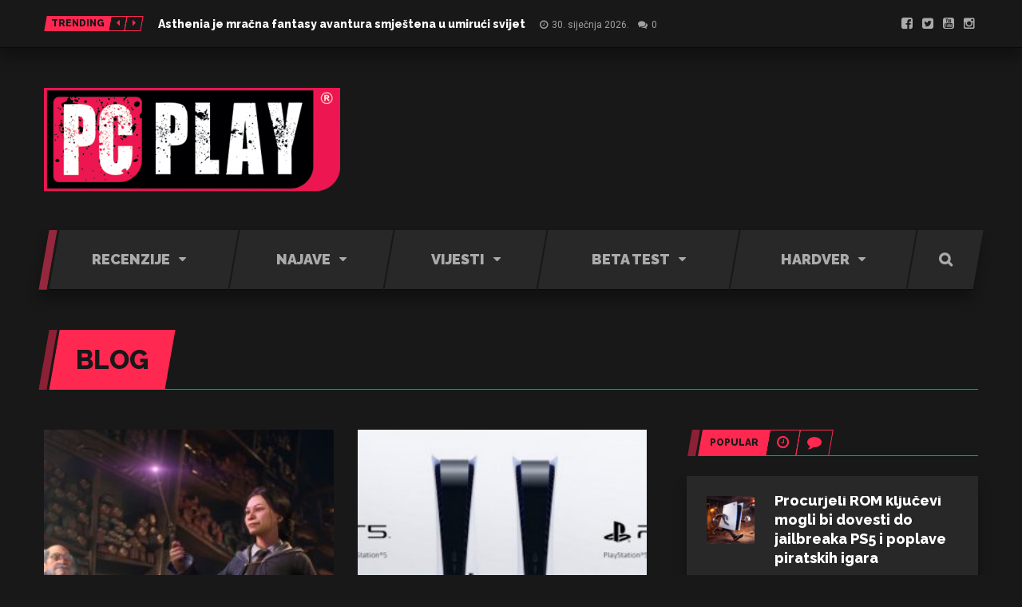

--- FILE ---
content_type: text/html; charset=UTF-8
request_url: https://pcplay.hr/2023/02/02/
body_size: 18560
content:
<!DOCTYPE html>
<html lang="hr" class="no-js">

	<!-- BEGIN head -->
	<head>
        <!-- Meta tags -->
		<meta name="viewport" content="width=device-width, initial-scale=1.0, minimum-scale=1.0, maximum-scale=1.0, user-scalable=no" />
        <meta charset="UTF-8">

		<link rel="pingback" href="https://pcplay.hr/xmlrpc.php" />
		
        <title>2. veljače 2023. &#8211; PC Play</title>
<meta name='robots' content='max-image-preview:large' />
<link rel='dns-prefetch' href='//fonts.googleapis.com' />
<link rel='dns-prefetch' href='//www.googletagmanager.com' />
<link rel="alternate" type="application/rss+xml" title="PC Play &raquo; Kanal" href="https://pcplay.hr/feed/" />
<link rel="alternate" type="application/rss+xml" title="PC Play &raquo; Kanal komentara" href="https://pcplay.hr/comments/feed/" />
<script type="text/javascript" id="wpp-js" src="https://pcplay.hr/wp-content/plugins/wordpress-popular-posts/assets/js/wpp.min.js?ver=7.3.6" data-sampling="0" data-sampling-rate="100" data-api-url="https://pcplay.hr/wp-json/wordpress-popular-posts" data-post-id="0" data-token="b0afa2aa0d" data-lang="0" data-debug="0"></script>
<style id='wp-img-auto-sizes-contain-inline-css' type='text/css'>
img:is([sizes=auto i],[sizes^="auto," i]){contain-intrinsic-size:3000px 1500px}
/*# sourceURL=wp-img-auto-sizes-contain-inline-css */
</style>
<style id='wp-emoji-styles-inline-css' type='text/css'>

	img.wp-smiley, img.emoji {
		display: inline !important;
		border: none !important;
		box-shadow: none !important;
		height: 1em !important;
		width: 1em !important;
		margin: 0 0.07em !important;
		vertical-align: -0.1em !important;
		background: none !important;
		padding: 0 !important;
	}
/*# sourceURL=wp-emoji-styles-inline-css */
</style>
<style id='wp-block-library-inline-css' type='text/css'>
:root{--wp-block-synced-color:#7a00df;--wp-block-synced-color--rgb:122,0,223;--wp-bound-block-color:var(--wp-block-synced-color);--wp-editor-canvas-background:#ddd;--wp-admin-theme-color:#007cba;--wp-admin-theme-color--rgb:0,124,186;--wp-admin-theme-color-darker-10:#006ba1;--wp-admin-theme-color-darker-10--rgb:0,107,160.5;--wp-admin-theme-color-darker-20:#005a87;--wp-admin-theme-color-darker-20--rgb:0,90,135;--wp-admin-border-width-focus:2px}@media (min-resolution:192dpi){:root{--wp-admin-border-width-focus:1.5px}}.wp-element-button{cursor:pointer}:root .has-very-light-gray-background-color{background-color:#eee}:root .has-very-dark-gray-background-color{background-color:#313131}:root .has-very-light-gray-color{color:#eee}:root .has-very-dark-gray-color{color:#313131}:root .has-vivid-green-cyan-to-vivid-cyan-blue-gradient-background{background:linear-gradient(135deg,#00d084,#0693e3)}:root .has-purple-crush-gradient-background{background:linear-gradient(135deg,#34e2e4,#4721fb 50%,#ab1dfe)}:root .has-hazy-dawn-gradient-background{background:linear-gradient(135deg,#faaca8,#dad0ec)}:root .has-subdued-olive-gradient-background{background:linear-gradient(135deg,#fafae1,#67a671)}:root .has-atomic-cream-gradient-background{background:linear-gradient(135deg,#fdd79a,#004a59)}:root .has-nightshade-gradient-background{background:linear-gradient(135deg,#330968,#31cdcf)}:root .has-midnight-gradient-background{background:linear-gradient(135deg,#020381,#2874fc)}:root{--wp--preset--font-size--normal:16px;--wp--preset--font-size--huge:42px}.has-regular-font-size{font-size:1em}.has-larger-font-size{font-size:2.625em}.has-normal-font-size{font-size:var(--wp--preset--font-size--normal)}.has-huge-font-size{font-size:var(--wp--preset--font-size--huge)}.has-text-align-center{text-align:center}.has-text-align-left{text-align:left}.has-text-align-right{text-align:right}.has-fit-text{white-space:nowrap!important}#end-resizable-editor-section{display:none}.aligncenter{clear:both}.items-justified-left{justify-content:flex-start}.items-justified-center{justify-content:center}.items-justified-right{justify-content:flex-end}.items-justified-space-between{justify-content:space-between}.screen-reader-text{border:0;clip-path:inset(50%);height:1px;margin:-1px;overflow:hidden;padding:0;position:absolute;width:1px;word-wrap:normal!important}.screen-reader-text:focus{background-color:#ddd;clip-path:none;color:#444;display:block;font-size:1em;height:auto;left:5px;line-height:normal;padding:15px 23px 14px;text-decoration:none;top:5px;width:auto;z-index:100000}html :where(.has-border-color){border-style:solid}html :where([style*=border-top-color]){border-top-style:solid}html :where([style*=border-right-color]){border-right-style:solid}html :where([style*=border-bottom-color]){border-bottom-style:solid}html :where([style*=border-left-color]){border-left-style:solid}html :where([style*=border-width]){border-style:solid}html :where([style*=border-top-width]){border-top-style:solid}html :where([style*=border-right-width]){border-right-style:solid}html :where([style*=border-bottom-width]){border-bottom-style:solid}html :where([style*=border-left-width]){border-left-style:solid}html :where(img[class*=wp-image-]){height:auto;max-width:100%}:where(figure){margin:0 0 1em}html :where(.is-position-sticky){--wp-admin--admin-bar--position-offset:var(--wp-admin--admin-bar--height,0px)}@media screen and (max-width:600px){html :where(.is-position-sticky){--wp-admin--admin-bar--position-offset:0px}}

/*# sourceURL=wp-block-library-inline-css */
</style><style id='global-styles-inline-css' type='text/css'>
:root{--wp--preset--aspect-ratio--square: 1;--wp--preset--aspect-ratio--4-3: 4/3;--wp--preset--aspect-ratio--3-4: 3/4;--wp--preset--aspect-ratio--3-2: 3/2;--wp--preset--aspect-ratio--2-3: 2/3;--wp--preset--aspect-ratio--16-9: 16/9;--wp--preset--aspect-ratio--9-16: 9/16;--wp--preset--color--black: #000000;--wp--preset--color--cyan-bluish-gray: #abb8c3;--wp--preset--color--white: #ffffff;--wp--preset--color--pale-pink: #f78da7;--wp--preset--color--vivid-red: #cf2e2e;--wp--preset--color--luminous-vivid-orange: #ff6900;--wp--preset--color--luminous-vivid-amber: #fcb900;--wp--preset--color--light-green-cyan: #7bdcb5;--wp--preset--color--vivid-green-cyan: #00d084;--wp--preset--color--pale-cyan-blue: #8ed1fc;--wp--preset--color--vivid-cyan-blue: #0693e3;--wp--preset--color--vivid-purple: #9b51e0;--wp--preset--gradient--vivid-cyan-blue-to-vivid-purple: linear-gradient(135deg,rgb(6,147,227) 0%,rgb(155,81,224) 100%);--wp--preset--gradient--light-green-cyan-to-vivid-green-cyan: linear-gradient(135deg,rgb(122,220,180) 0%,rgb(0,208,130) 100%);--wp--preset--gradient--luminous-vivid-amber-to-luminous-vivid-orange: linear-gradient(135deg,rgb(252,185,0) 0%,rgb(255,105,0) 100%);--wp--preset--gradient--luminous-vivid-orange-to-vivid-red: linear-gradient(135deg,rgb(255,105,0) 0%,rgb(207,46,46) 100%);--wp--preset--gradient--very-light-gray-to-cyan-bluish-gray: linear-gradient(135deg,rgb(238,238,238) 0%,rgb(169,184,195) 100%);--wp--preset--gradient--cool-to-warm-spectrum: linear-gradient(135deg,rgb(74,234,220) 0%,rgb(151,120,209) 20%,rgb(207,42,186) 40%,rgb(238,44,130) 60%,rgb(251,105,98) 80%,rgb(254,248,76) 100%);--wp--preset--gradient--blush-light-purple: linear-gradient(135deg,rgb(255,206,236) 0%,rgb(152,150,240) 100%);--wp--preset--gradient--blush-bordeaux: linear-gradient(135deg,rgb(254,205,165) 0%,rgb(254,45,45) 50%,rgb(107,0,62) 100%);--wp--preset--gradient--luminous-dusk: linear-gradient(135deg,rgb(255,203,112) 0%,rgb(199,81,192) 50%,rgb(65,88,208) 100%);--wp--preset--gradient--pale-ocean: linear-gradient(135deg,rgb(255,245,203) 0%,rgb(182,227,212) 50%,rgb(51,167,181) 100%);--wp--preset--gradient--electric-grass: linear-gradient(135deg,rgb(202,248,128) 0%,rgb(113,206,126) 100%);--wp--preset--gradient--midnight: linear-gradient(135deg,rgb(2,3,129) 0%,rgb(40,116,252) 100%);--wp--preset--font-size--small: 13px;--wp--preset--font-size--medium: 20px;--wp--preset--font-size--large: 36px;--wp--preset--font-size--x-large: 42px;--wp--preset--spacing--20: 0.44rem;--wp--preset--spacing--30: 0.67rem;--wp--preset--spacing--40: 1rem;--wp--preset--spacing--50: 1.5rem;--wp--preset--spacing--60: 2.25rem;--wp--preset--spacing--70: 3.38rem;--wp--preset--spacing--80: 5.06rem;--wp--preset--shadow--natural: 6px 6px 9px rgba(0, 0, 0, 0.2);--wp--preset--shadow--deep: 12px 12px 50px rgba(0, 0, 0, 0.4);--wp--preset--shadow--sharp: 6px 6px 0px rgba(0, 0, 0, 0.2);--wp--preset--shadow--outlined: 6px 6px 0px -3px rgb(255, 255, 255), 6px 6px rgb(0, 0, 0);--wp--preset--shadow--crisp: 6px 6px 0px rgb(0, 0, 0);}:where(.is-layout-flex){gap: 0.5em;}:where(.is-layout-grid){gap: 0.5em;}body .is-layout-flex{display: flex;}.is-layout-flex{flex-wrap: wrap;align-items: center;}.is-layout-flex > :is(*, div){margin: 0;}body .is-layout-grid{display: grid;}.is-layout-grid > :is(*, div){margin: 0;}:where(.wp-block-columns.is-layout-flex){gap: 2em;}:where(.wp-block-columns.is-layout-grid){gap: 2em;}:where(.wp-block-post-template.is-layout-flex){gap: 1.25em;}:where(.wp-block-post-template.is-layout-grid){gap: 1.25em;}.has-black-color{color: var(--wp--preset--color--black) !important;}.has-cyan-bluish-gray-color{color: var(--wp--preset--color--cyan-bluish-gray) !important;}.has-white-color{color: var(--wp--preset--color--white) !important;}.has-pale-pink-color{color: var(--wp--preset--color--pale-pink) !important;}.has-vivid-red-color{color: var(--wp--preset--color--vivid-red) !important;}.has-luminous-vivid-orange-color{color: var(--wp--preset--color--luminous-vivid-orange) !important;}.has-luminous-vivid-amber-color{color: var(--wp--preset--color--luminous-vivid-amber) !important;}.has-light-green-cyan-color{color: var(--wp--preset--color--light-green-cyan) !important;}.has-vivid-green-cyan-color{color: var(--wp--preset--color--vivid-green-cyan) !important;}.has-pale-cyan-blue-color{color: var(--wp--preset--color--pale-cyan-blue) !important;}.has-vivid-cyan-blue-color{color: var(--wp--preset--color--vivid-cyan-blue) !important;}.has-vivid-purple-color{color: var(--wp--preset--color--vivid-purple) !important;}.has-black-background-color{background-color: var(--wp--preset--color--black) !important;}.has-cyan-bluish-gray-background-color{background-color: var(--wp--preset--color--cyan-bluish-gray) !important;}.has-white-background-color{background-color: var(--wp--preset--color--white) !important;}.has-pale-pink-background-color{background-color: var(--wp--preset--color--pale-pink) !important;}.has-vivid-red-background-color{background-color: var(--wp--preset--color--vivid-red) !important;}.has-luminous-vivid-orange-background-color{background-color: var(--wp--preset--color--luminous-vivid-orange) !important;}.has-luminous-vivid-amber-background-color{background-color: var(--wp--preset--color--luminous-vivid-amber) !important;}.has-light-green-cyan-background-color{background-color: var(--wp--preset--color--light-green-cyan) !important;}.has-vivid-green-cyan-background-color{background-color: var(--wp--preset--color--vivid-green-cyan) !important;}.has-pale-cyan-blue-background-color{background-color: var(--wp--preset--color--pale-cyan-blue) !important;}.has-vivid-cyan-blue-background-color{background-color: var(--wp--preset--color--vivid-cyan-blue) !important;}.has-vivid-purple-background-color{background-color: var(--wp--preset--color--vivid-purple) !important;}.has-black-border-color{border-color: var(--wp--preset--color--black) !important;}.has-cyan-bluish-gray-border-color{border-color: var(--wp--preset--color--cyan-bluish-gray) !important;}.has-white-border-color{border-color: var(--wp--preset--color--white) !important;}.has-pale-pink-border-color{border-color: var(--wp--preset--color--pale-pink) !important;}.has-vivid-red-border-color{border-color: var(--wp--preset--color--vivid-red) !important;}.has-luminous-vivid-orange-border-color{border-color: var(--wp--preset--color--luminous-vivid-orange) !important;}.has-luminous-vivid-amber-border-color{border-color: var(--wp--preset--color--luminous-vivid-amber) !important;}.has-light-green-cyan-border-color{border-color: var(--wp--preset--color--light-green-cyan) !important;}.has-vivid-green-cyan-border-color{border-color: var(--wp--preset--color--vivid-green-cyan) !important;}.has-pale-cyan-blue-border-color{border-color: var(--wp--preset--color--pale-cyan-blue) !important;}.has-vivid-cyan-blue-border-color{border-color: var(--wp--preset--color--vivid-cyan-blue) !important;}.has-vivid-purple-border-color{border-color: var(--wp--preset--color--vivid-purple) !important;}.has-vivid-cyan-blue-to-vivid-purple-gradient-background{background: var(--wp--preset--gradient--vivid-cyan-blue-to-vivid-purple) !important;}.has-light-green-cyan-to-vivid-green-cyan-gradient-background{background: var(--wp--preset--gradient--light-green-cyan-to-vivid-green-cyan) !important;}.has-luminous-vivid-amber-to-luminous-vivid-orange-gradient-background{background: var(--wp--preset--gradient--luminous-vivid-amber-to-luminous-vivid-orange) !important;}.has-luminous-vivid-orange-to-vivid-red-gradient-background{background: var(--wp--preset--gradient--luminous-vivid-orange-to-vivid-red) !important;}.has-very-light-gray-to-cyan-bluish-gray-gradient-background{background: var(--wp--preset--gradient--very-light-gray-to-cyan-bluish-gray) !important;}.has-cool-to-warm-spectrum-gradient-background{background: var(--wp--preset--gradient--cool-to-warm-spectrum) !important;}.has-blush-light-purple-gradient-background{background: var(--wp--preset--gradient--blush-light-purple) !important;}.has-blush-bordeaux-gradient-background{background: var(--wp--preset--gradient--blush-bordeaux) !important;}.has-luminous-dusk-gradient-background{background: var(--wp--preset--gradient--luminous-dusk) !important;}.has-pale-ocean-gradient-background{background: var(--wp--preset--gradient--pale-ocean) !important;}.has-electric-grass-gradient-background{background: var(--wp--preset--gradient--electric-grass) !important;}.has-midnight-gradient-background{background: var(--wp--preset--gradient--midnight) !important;}.has-small-font-size{font-size: var(--wp--preset--font-size--small) !important;}.has-medium-font-size{font-size: var(--wp--preset--font-size--medium) !important;}.has-large-font-size{font-size: var(--wp--preset--font-size--large) !important;}.has-x-large-font-size{font-size: var(--wp--preset--font-size--x-large) !important;}
/*# sourceURL=global-styles-inline-css */
</style>

<style id='classic-theme-styles-inline-css' type='text/css'>
/*! This file is auto-generated */
.wp-block-button__link{color:#fff;background-color:#32373c;border-radius:9999px;box-shadow:none;text-decoration:none;padding:calc(.667em + 2px) calc(1.333em + 2px);font-size:1.125em}.wp-block-file__button{background:#32373c;color:#fff;text-decoration:none}
/*# sourceURL=/wp-includes/css/classic-themes.min.css */
</style>
<link rel='stylesheet' id='wordpress-popular-posts-css-css' href='https://pcplay.hr/wp-content/plugins/wordpress-popular-posts/assets/css/wpp.css?ver=7.3.6' type='text/css' media='all' />
<link rel='stylesheet' id='goodgame-bootstrap-css' href='https://pcplay.hr/wp-content/themes/planetshine-goodgame/theme/assets/css/bootstrap.min.css?ver=fc01286496c2b2c169b2ff4476bbc544' type='text/css' media='all' />
<link rel='stylesheet' id='goodgame-vendor-css' href='https://pcplay.hr/wp-content/themes/planetshine-goodgame/theme/assets/css/vendor.css?ver=fc01286496c2b2c169b2ff4476bbc544' type='text/css' media='all' />
<link rel='stylesheet' id='goodgame-main-less-css' href='https://pcplay.hr/wp-content/uploads/wp-less-cache/goodgame-main-less.css?ver=1741268275' type='text/css' media='all' />
<link rel='stylesheet' id='goodgame-style-css' href='https://pcplay.hr/wp-content/themes/planetshine-goodgame/style.css?ver=fc01286496c2b2c169b2ff4476bbc544' type='text/css' media='all' />
<style id='goodgame-style-inline-css' type='text/css'>
body { background-image: none; }
body { background-repeat:repeat!important; }
body { background-attachment:fixed!important; }

body{  font: 16px/24px Roboto, sans-serif;}
.tags .tag-nintendo-switch:before { background-color: #5050ff; }
.tags .tag-ps4:before { background-color: #ffaa00; }
.tags .tag-ps5:before { background-color: #ff7000; }
.tags .tag-windows-pc:before { background-color: #00ff00; }
.tags .tag-xbox-one:before { background-color: #d00000; }
.tags .tag-xbox-series-x-s:before { background-color: #b00000; }

/*# sourceURL=goodgame-style-inline-css */
</style>
<link rel='stylesheet' id='goodgame-google-fonts-css' href='https://fonts.googleapis.com/css?family=Roboto%3A400%2C700%2C800%2C900%7CRaleway%3A400%2C700%2C800%2C900&#038;subset=latin%2Clatin-ext' type='text/css' media='all' />
<script type="text/javascript" src="https://pcplay.hr/wp-content/themes/planetshine-goodgame/theme/assets/js/vendor/modernizr.min.js?ver=fc01286496c2b2c169b2ff4476bbc544" id="goodgame-modernizr-js"></script>
<script type="text/javascript" src="https://pcplay.hr/wp-includes/js/jquery/jquery.min.js?ver=3.7.1" id="jquery-core-js"></script>
<script type="text/javascript" src="https://pcplay.hr/wp-includes/js/jquery/jquery-migrate.min.js?ver=3.4.1" id="jquery-migrate-js"></script>
<script type="text/javascript" src="https://pcplay.hr/wp-content/themes/planetshine-goodgame/theme/assets/js/vendor/bootstrap-select.min.js?ver=fc01286496c2b2c169b2ff4476bbc544" id="goodgame-select-js"></script>
<link rel="https://api.w.org/" href="https://pcplay.hr/wp-json/" /><meta name="generator" content="Site Kit by Google 1.171.0" /><script type="text/javascript">
(function(url){
	if(/(?:Chrome\/26\.0\.1410\.63 Safari\/537\.31|WordfenceTestMonBot)/.test(navigator.userAgent)){ return; }
	var addEvent = function(evt, handler) {
		if (window.addEventListener) {
			document.addEventListener(evt, handler, false);
		} else if (window.attachEvent) {
			document.attachEvent('on' + evt, handler);
		}
	};
	var removeEvent = function(evt, handler) {
		if (window.removeEventListener) {
			document.removeEventListener(evt, handler, false);
		} else if (window.detachEvent) {
			document.detachEvent('on' + evt, handler);
		}
	};
	var evts = 'contextmenu dblclick drag dragend dragenter dragleave dragover dragstart drop keydown keypress keyup mousedown mousemove mouseout mouseover mouseup mousewheel scroll'.split(' ');
	var logHuman = function() {
		if (window.wfLogHumanRan) { return; }
		window.wfLogHumanRan = true;
		var wfscr = document.createElement('script');
		wfscr.type = 'text/javascript';
		wfscr.async = true;
		wfscr.src = url + '&r=' + Math.random();
		(document.getElementsByTagName('head')[0]||document.getElementsByTagName('body')[0]).appendChild(wfscr);
		for (var i = 0; i < evts.length; i++) {
			removeEvent(evts[i], logHuman);
		}
	};
	for (var i = 0; i < evts.length; i++) {
		addEvent(evts[i], logHuman);
	}
})('//pcplay.hr/?wordfence_lh=1&hid=ABE9476B716223A5F90D5DB7339ABA44');
</script><!-- Google tag (gtag.js) -->
<script async src="https://www.googletagmanager.com/gtag/js?id=G-PS12MEN41L"></script>
<script>
  window.dataLayer = window.dataLayer || [];
  function gtag(){dataLayer.push(arguments);}
  gtag(\'js\', new Date());

  gtag(\'config\', \'G-PS12MEN41L\');
</script>            <style id="wpp-loading-animation-styles">@-webkit-keyframes bgslide{from{background-position-x:0}to{background-position-x:-200%}}@keyframes bgslide{from{background-position-x:0}to{background-position-x:-200%}}.wpp-widget-block-placeholder,.wpp-shortcode-placeholder{margin:0 auto;width:60px;height:3px;background:#dd3737;background:linear-gradient(90deg,#dd3737 0%,#571313 10%,#dd3737 100%);background-size:200% auto;border-radius:3px;-webkit-animation:bgslide 1s infinite linear;animation:bgslide 1s infinite linear}</style>
            <meta name="generator" content="Planetshine - GoodGame - 1.0.24"><meta name="generator" content="Powered by WPBakery Page Builder - drag and drop page builder for WordPress."/>
		<style type="text/css" id="wp-custom-css">
			.widget-gallery .row.post-block {
   display: flex;
}

.widget-gallery .row.post-block .col-md-6:first-of-type {
   display: flex;
}

.widget-gallery .post-featured {
   width: 100%;
}

.widget-gallery .post-featured .overlay-wrapper {
   transition: all 150ms ease !important;
   bottom: 0;
   transform: translateY(60px);
}

.widget-gallery .post-featured .overlay-wrapper .title h3 {
   margin-bottom: 0 !important;
}

.widget-gallery .post-featured:hover .overlay-wrapper {
   transform: translateY(0);
}

@media only screen and (max-width: 767px) {
   .widget-gallery .row.post-block {
      flex-flow: column;
   }
   .widget-gallery .row.post-block .col-md-6 .row {
      width: 100%;
   }
   .widget-gallery .post-featured .overlay-wrapper {
      transform: translateY(0);
   }
}


element.style {
height: 988px;}

body.featured-post .post-page-title, body.featured-post .post-page-title .overlay-wrapper
{
	visibility: hidden;
}		</style>
		<noscript><style> .wpb_animate_when_almost_visible { opacity: 1; }</style></noscript>
<script data-ad-client="ca-pub-9596487194917386" async src="https://pagead2.googlesyndication.com/pagead/js/adsbygoogle.js"></script>

<script async src="https://pagead2.googlesyndication.com/pagead/js/adsbygoogle.js?client=ca-pub-9596487194917386"
     crossorigin="anonymous"></script>

<script src="//rum-static.pingdom.net/pa-62a3444f9034fb0011000dbe.js" async></script>

	</head>
	<body data-rsssl=1 class="archive date wp-theme-planetshine-goodgame full-width-bg wpb-js-composer js-comp-ver-6.5.0 vc_responsive">
                <div class="lightbox lightbox-search">
	<a href="#" class="btn btn-default btn-dark close"><i class="fa fa-times"></i></a>
	<div class="container">
		<div class="row">
			<form method="get" action="https://pcplay.hr/" class="search-form">
				<p class="search-wrapper"><input type="text" placeholder="Search here" class="search-input-lightbox" name="s"><input type="submit" value="Search" class="btn-search-lightbox"></p>
			</form>

			<div class="row lightbox-items">
							</div>
		</div>
	</div>
</div>


<div class="focus">

	<div class="container-fluid dock">
		<div class="container">

				<div class="trending-posts">
		<div class="tags">
			<div class="trending"><a href="#"><span>Trending</span></a></div>
		</div>
		<div id="trending-posts" class="carousel slide" data-ride="carousel" data-interval="false">
			<div class="controls">
				<a href="#trending-posts" data-slide="next"><i class="fa fa-caret-left"></i></a>
				<a href="#trending-posts" data-slide="prev"><i class="fa fa-caret-right"></i></a>
			</div>
			<div class="carousel-inner">
										<div class="item active">
							<div class="post-item">
								<div class="title">
									<h3><a href="https://pcplay.hr/asthenia-je-mracna-fantasy-avantura-smjestena-u-umiruci-svijet/">Asthenia je mračna fantasy avantura smještena u umirući svijet</a></h3>
									<div class="legend">
										<a href="https://pcplay.hr/asthenia-je-mracna-fantasy-avantura-smjestena-u-umiruci-svijet/" class="time">30. siječnja 2026.</a>
										<a href="https://pcplay.hr/asthenia-je-mracna-fantasy-avantura-smjestena-u-umiruci-svijet/#respond" class="comments">0</a>
									</div>
								</div>
							</div>
						</div>
												<div class="item">
							<div class="post-item">
								<div class="title">
									<h3><a href="https://pcplay.hr/anbernicov-joypad-vam-mjeri-otkucaje-srca-u-igri/">Anbernicov joypad vam mjeri otkucaje srca u igri</a></h3>
									<div class="legend">
										<a href="https://pcplay.hr/anbernicov-joypad-vam-mjeri-otkucaje-srca-u-igri/" class="time">29. siječnja 2026.</a>
										<a href="https://pcplay.hr/anbernicov-joypad-vam-mjeri-otkucaje-srca-u-igri/#respond" class="comments">0</a>
									</div>
								</div>
							</div>
						</div>
												<div class="item">
							<div class="post-item">
								<div class="title">
									<h3><a href="https://pcplay.hr/thq-nordic-daje-popuste-na-vise-od-400-igara/">THQ Nordic daje popuste na više od 400 igara</a></h3>
									<div class="legend">
										<a href="https://pcplay.hr/thq-nordic-daje-popuste-na-vise-od-400-igara/" class="time">27. siječnja 2026.</a>
										<a href="https://pcplay.hr/thq-nordic-daje-popuste-na-vise-od-400-igara/#respond" class="comments">0</a>
									</div>
								</div>
							</div>
						</div>
												<div class="item">
							<div class="post-item">
								<div class="title">
									<h3><a href="https://pcplay.hr/r-i-p-reincarnation-insurance-program-stigao-u-rani-pristup/">R.I.P. &#8211; Reincarnation Insurance Program stigao u rani pristup</a></h3>
									<div class="legend">
										<a href="https://pcplay.hr/r-i-p-reincarnation-insurance-program-stigao-u-rani-pristup/" class="time">26. siječnja 2026.</a>
										<a href="https://pcplay.hr/r-i-p-reincarnation-insurance-program-stigao-u-rani-pristup/#respond" class="comments">0</a>
									</div>
								</div>
							</div>
						</div>
												<div class="item">
							<div class="post-item">
								<div class="title">
									<h3><a href="https://pcplay.hr/bogate-nagrade-i-ove-godine-na-ggj-u-novskoj/">Bogate nagrade i ove godine na GGJ u Novskoj</a></h3>
									<div class="legend">
										<a href="https://pcplay.hr/bogate-nagrade-i-ove-godine-na-ggj-u-novskoj/" class="time">23. siječnja 2026.</a>
										<a href="https://pcplay.hr/bogate-nagrade-i-ove-godine-na-ggj-u-novskoj/#respond" class="comments">0</a>
									</div>
								</div>
							</div>
						</div>
												<div class="item">
							<div class="post-item">
								<div class="title">
									<h3><a href="https://pcplay.hr/simulator-kovanja-maceva-bladesong-stigao-u-rani-pristup-na-steamu/">Simulator kovanja mačeva Bladesong stigao u rani pristup na Steamu</a></h3>
									<div class="legend">
										<a href="https://pcplay.hr/simulator-kovanja-maceva-bladesong-stigao-u-rani-pristup-na-steamu/" class="time">22. siječnja 2026.</a>
										<a href="https://pcplay.hr/simulator-kovanja-maceva-bladesong-stigao-u-rani-pristup-na-steamu/#respond" class="comments">0</a>
									</div>
								</div>
							</div>
						</div>
												<div class="item">
							<div class="post-item">
								<div class="title">
									<h3><a href="https://pcplay.hr/isprobajte-demo-city-buildera-belle-citique/">Isprobajte demo city buildera Belle Citique</a></h3>
									<div class="legend">
										<a href="https://pcplay.hr/isprobajte-demo-city-buildera-belle-citique/" class="time">21. siječnja 2026.</a>
										<a href="https://pcplay.hr/isprobajte-demo-city-buildera-belle-citique/#respond" class="comments">0</a>
									</div>
								</div>
							</div>
						</div>
												<div class="item">
							<div class="post-item">
								<div class="title">
									<h3><a href="https://pcplay.hr/interaktivni-film-the-run-stize-na-pc-5-veljace/">Interaktivni film The Run stiže na PC 5. veljače</a></h3>
									<div class="legend">
										<a href="https://pcplay.hr/interaktivni-film-the-run-stize-na-pc-5-veljace/" class="time">19. siječnja 2026.</a>
										<a href="https://pcplay.hr/interaktivni-film-the-run-stize-na-pc-5-veljace/#respond" class="comments">0</a>
									</div>
								</div>
							</div>
						</div>
												<div class="item">
							<div class="post-item">
								<div class="title">
									<h3><a href="https://pcplay.hr/na-steamu-izlazi-quarantine-zone-the-last-check-i-stize-na-geforce-now/">Na Steamu izlazi Quarantine Zone: The Last Check i stiže na GeForce Now</a></h3>
									<div class="legend">
										<a href="https://pcplay.hr/na-steamu-izlazi-quarantine-zone-the-last-check-i-stize-na-geforce-now/" class="time">16. siječnja 2026.</a>
										<a href="https://pcplay.hr/na-steamu-izlazi-quarantine-zone-the-last-check-i-stize-na-geforce-now/#respond" class="comments">0</a>
									</div>
								</div>
							</div>
						</div>
												<div class="item">
							<div class="post-item">
								<div class="title">
									<h3><a href="https://pcplay.hr/ryan-hurst-ce-glumiti-kratosa-u-tv-seriji-god-of-war/">Ryan Hurst će glumiti Kratosa u TV seriji God of War</a></h3>
									<div class="legend">
										<a href="https://pcplay.hr/ryan-hurst-ce-glumiti-kratosa-u-tv-seriji-god-of-war/" class="time">15. siječnja 2026.</a>
										<a href="https://pcplay.hr/ryan-hurst-ce-glumiti-kratosa-u-tv-seriji-god-of-war/#respond" class="comments">0</a>
									</div>
								</div>
							</div>
						</div>
									</div>
		</div>
	</div>

			<div class="social-login">

				<div class="social">
					<a href="https://www.facebook.com/pcplaymag" target="_blank"><i class="fa fa-facebook-square"></i></a> <a href="https://twitter.com/VIDImag" target="_blank"><i class="fa fa-twitter-square"></i></a> <a href="https://www.youtube.com/vidilab" target="_blank"><i class="fa fa-youtube-square"></i></a> <a href="https://www.instagram.com/vidi_media/" target="_blank"><i class="fa fa-instagram"></i></a>				</div>

				
			</div>
		</div>
	</div>




<div class="container header header-items-2">
						<div class="logo-1 header_item left">
						<a href="https://pcplay.hr/"><img src="https://pcplay.hr/wp-content/uploads/2021/03/PCPlay-LOGO-e1614610752741.png" alt="" style="max-width: 75;"></a>
					</div>
					</div>


<!-- Menu -->
<div class="container mega-menu-wrapper">
	<div class="mega-menu">
		<a class="togglemenu" href="#"><span>Main menu</span></a>

		<div class="container">
			<div class="default-menu"><ul id="menu-primary" class="nav constellation"><li id="menu-item-468" class="menu-item menu-item-type-taxonomy menu-item-object-category menu-item-468 dropdown full-width"><a title="Recenzije" href="https://pcplay.hr/category/review/" data-toggle="dropdown" data-hover="dropdown" class="dropdown-toggle disabled" aria-haspopup="true"><span>Recenzije</span></a><ul class="mega-menu-item"><li>
		<div id="goodgame_dropdown_post_list_with_heading-3" class="constellation-widget section goodgame_dropdown_post_list_with_heading">
			<div class="title-default">
				<div><span>Najnovije objavljeno</span></div>
			</div>

			<div class="container post-block post-image-90">

				<div class="row">
					<div class="col-md-4">
						
<div class="row">
	<div class="col-md-12">
		<div class="post-featured">

			<div class="image" style="background-image: url(https://pcplay.hr/wp-content/uploads/2025/11/otvor2-1-389x389.jpg);" ></div>

			<div class="overlay-wrapper">
				<div class="title">

					<div class="tags"><div><div><a href="https://pcplay.hr/platform/pc/" title="PC" class="tag-default tag-pc"><span>PC</span></a></div><div><a href="https://pcplay.hr/platform/playstation-4-5/" title="PlayStation 4/5" class="tag-default tag-playstation-4-5"><span>PlayStation 4/5</span></a></div><div><a href="https://pcplay.hr/platform/xbox-series-x-s-one/" title="Xbox Series X/S/One" class="tag-default tag-xbox-series-x-s-one"><span>Xbox Series X/S/One</span></a></div><div><a href="https://pcplay.hr/category/review/" title="Recenzije" class="tag-default"><span>Recenzije</span></a></div></div></div>
					<h3><a href="https://pcplay.hr/recenzija-call-of-duty-black-ops-7/">Recenzija: Call of Duty: Black Ops 7</a></h3>

					    <div class="legend">

        <a href="https://pcplay.hr/2025/11/25/" class="time">25. studenoga 2025.</a>

            </div>

					<a href="https://pcplay.hr/recenzija-call-of-duty-black-ops-7/" class="btn btn-default btn-dark">Read more</a>

				</div>

			</div>
		</div>
	</div>
</div>					</div>
					<div class="col-md-8">
						<div class="row"><div class="col-md-6">
<div class="post-block post-image-90">
	<div class="post">

					<div class="image">
				<a href="https://pcplay.hr/recenzija-gears-of-war-reloaded/"><img src="https://pcplay.hr/wp-content/uploads/2025/11/otvor2-389x389.jpg" alt="Recenzija: Gears of War Reloaded"></a>
			</div>
		
		<div class="title">
			<h3><a href="https://pcplay.hr/recenzija-gears-of-war-reloaded/">Recenzija: Gears of War Reloaded </a></h3>
			    <div class="legend">

        <a href="https://pcplay.hr/2025/11/06/" class="time">6. studenoga 2025.</a>

            </div>
		</div>
	</div>
</div>
</div><div class="col-md-6">
<div class="post-block post-image-90">
	<div class="post">

					<div class="image">
				<a href="https://pcplay.hr/recenzija-donkey-kong-bonanza/"><img src="https://pcplay.hr/wp-content/uploads/2025/11/otvor-389x389.jpg" alt="Recenzija: Donkey Kong Bonanza"></a>
			</div>
		
		<div class="title">
			<h3><a href="https://pcplay.hr/recenzija-donkey-kong-bonanza/">Recenzija: Donkey Kong Bonanza </a></h3>
			    <div class="legend">

        <a href="https://pcplay.hr/2025/11/05/" class="time">5. studenoga 2025.</a>

            </div>
		</div>
	</div>
</div>
</div></div><div class="row"><div class="col-md-6">
<div class="post-block post-image-90">
	<div class="post">

					<div class="image">
				<a href="https://pcplay.hr/recenzija-big-helmet-heroes/"><img src="https://pcplay.hr/wp-content/uploads/2025/05/otvor2-389x389.jpg" alt="RECENZIJA: Big Helmet Heroes"></a>
			</div>
		
		<div class="title">
			<h3><a href="https://pcplay.hr/recenzija-big-helmet-heroes/">RECENZIJA: Big Helmet Heroes </a></h3>
			    <div class="legend">

        <a href="https://pcplay.hr/2025/05/31/" class="time">31. svibnja 2025.</a>

            </div>
		</div>
	</div>
</div>
</div><div class="col-md-6">
<div class="post-block post-image-90">
	<div class="post">

					<div class="image">
				<a href="https://pcplay.hr/recenzija-marvels-spider-man-2-pc/"><img src="https://pcplay.hr/wp-content/uploads/2025/05/7721211b3461d59142926e56c09aec60e03ffc7b0482efe3-389x389.jpg" alt="Recenzija: Marvel&#8217;s Spider-Man 2 (PC)"></a>
			</div>
		
		<div class="title">
			<h3><a href="https://pcplay.hr/recenzija-marvels-spider-man-2-pc/">Recenzija: Marvel&#8217;s Spider-Man 2 (PC) </a></h3>
			    <div class="legend">

        <a href="https://pcplay.hr/2025/05/04/" class="time">4. svibnja 2025.</a>

            </div>
		</div>
	</div>
</div>
</div></div><div class="row"><div class="col-md-6">
<div class="post-block post-image-90">
	<div class="post">

					<div class="image">
				<a href="https://pcplay.hr/9652-2/"><img src="https://pcplay.hr/wp-content/uploads/2025/05/MH_Wilds_Digital_Standard_Thumb-389x389.jpg" alt="Recenzija: Monster Hunter Wilds"></a>
			</div>
		
		<div class="title">
			<h3><a href="https://pcplay.hr/9652-2/">Recenzija: Monster Hunter Wilds </a></h3>
			    <div class="legend">

        <a href="https://pcplay.hr/2025/05/04/" class="time">4. svibnja 2025.</a>

            </div>
		</div>
	</div>
</div>
</div><div class="col-md-6">
<div class="post-block post-image-90">
	<div class="post">

					<div class="image">
				<a href="https://pcplay.hr/recenzija-until-dawn-remake/"><img src="https://pcplay.hr/wp-content/uploads/2025/02/otvor-1-389x389.jpg" alt="Recenzija: Until Dawn (remake)"></a>
			</div>
		
		<div class="title">
			<h3><a href="https://pcplay.hr/recenzija-until-dawn-remake/">Recenzija: Until Dawn (remake) </a></h3>
			    <div class="legend">

        <a href="https://pcplay.hr/2025/02/24/" class="time">24. veljače 2025.</a>

            </div>
		</div>
	</div>
</div>
</div></div>					</div>
				</div>

			</div>

		</div>
		
        </li></ul></li>
<li id="menu-item-469" class="menu-item menu-item-type-taxonomy menu-item-object-category menu-item-469 dropdown full-width"><a title="Najave" href="https://pcplay.hr/category/najave/" data-toggle="dropdown" data-hover="dropdown" class="dropdown-toggle disabled" aria-haspopup="true"><span>Najave</span></a><ul class="mega-menu-item"><li>
		<div id="goodgame_dropdown_post_list_with_heading-4" class="constellation-widget section goodgame_dropdown_post_list_with_heading">
			<div class="title-default">
				<div><span>Najnovije objavljeno</span></div>
			</div>

			<div class="container post-block post-image-90">

				<div class="row">
					<div class="col-md-4">
						
<div class="row">
	<div class="col-md-12">
		<div class="post-featured">

			<div class="image" style="background-image: url(https://pcplay.hr/wp-content/uploads/2026/01/ZJUuVmdE4KW8hxAa-389x389.jpg);" ></div>

			<div class="overlay-wrapper">
				<div class="title">

					<div class="tags"><div><div><a href="https://pcplay.hr/platform/pc/" title="PC" class="tag-default tag-pc"><span>PC</span></a></div><div><a href="https://pcplay.hr/category/najave/" title="Najave" class="tag-default"><span>Najave</span></a></div></div></div>
					<h3><a href="https://pcplay.hr/asthenia-je-mracna-fantasy-avantura-smjestena-u-umiruci-svijet/">Asthenia je mračna fantasy avantura smještena u umirući svijet</a></h3>

					    <div class="legend">

        <a href="https://pcplay.hr/2026/01/30/" class="time">30. siječnja 2026.</a>

            </div>

					<a href="https://pcplay.hr/asthenia-je-mracna-fantasy-avantura-smjestena-u-umiruci-svijet/" class="btn btn-default btn-dark">Read more</a>

				</div>

			</div>
		</div>
	</div>
</div>					</div>
					<div class="col-md-8">
						<div class="row"><div class="col-md-6">
<div class="post-block post-image-90">
	<div class="post">

					<div class="image">
				<a href="https://pcplay.hr/interaktivni-film-the-run-stize-na-pc-5-veljace/"><img src="https://pcplay.hr/wp-content/uploads/2026/01/TheRunPoster-389x389.jpg" alt="Interaktivni film The Run stiže na PC 5. veljače"></a>
			</div>
		
		<div class="title">
			<h3><a href="https://pcplay.hr/interaktivni-film-the-run-stize-na-pc-5-veljace/">Interaktivni film The Run stiže na PC 5. veljače </a></h3>
			    <div class="legend">

        <a href="https://pcplay.hr/2026/01/19/" class="time">19. siječnja 2026.</a>

            </div>
		</div>
	</div>
</div>
</div><div class="col-md-6">
<div class="post-block post-image-90">
	<div class="post">

					<div class="image">
				<a href="https://pcplay.hr/horror-survival-ebola-village-izlazi-23-sijecnja-2026/"><img src="https://pcplay.hr/wp-content/uploads/2026/01/ss_dbd5ca53d897a995d256957b9dc5bcebba2817f3.1920x1080-389x389.jpg" alt="Horror survival Ebola Village izlazi 23. siječnja 2026."></a>
			</div>
		
		<div class="title">
			<h3><a href="https://pcplay.hr/horror-survival-ebola-village-izlazi-23-sijecnja-2026/">Horror survival Ebola Village izlazi 23. siječnja 2026. </a></h3>
			    <div class="legend">

        <a href="https://pcplay.hr/2026/01/12/" class="time">12. siječnja 2026.</a>

            </div>
		</div>
	</div>
</div>
</div></div><div class="row"><div class="col-md-6">
<div class="post-block post-image-90">
	<div class="post">

					<div class="image">
				<a href="https://pcplay.hr/simulacija-aces-of-thunder-moci-ce-se-igrati-i-bez-vr-headseta/"><img src="https://pcplay.hr/wp-content/uploads/2026/01/ss_f0f8ff29cdb8934329f3e39dd5fa0e79b854c7a5.1920x1080-389x389.jpg" alt="Simulacija Aces of Thunder moći će se igrati i bez VR headseta"></a>
			</div>
		
		<div class="title">
			<h3><a href="https://pcplay.hr/simulacija-aces-of-thunder-moci-ce-se-igrati-i-bez-vr-headseta/">Simulacija Aces of Thunder moći će se igrati i bez VR headseta </a></h3>
			    <div class="legend">

        <a href="https://pcplay.hr/2026/01/08/" class="time">8. siječnja 2026.</a>

            </div>
		</div>
	</div>
</div>
</div><div class="col-md-6">
<div class="post-block post-image-90">
	<div class="post">

					<div class="image">
				<a href="https://pcplay.hr/highguard-je-besplatna-mp-pucacina-novog-doba/"><img src="https://pcplay.hr/wp-content/uploads/2025/12/ss_b0ab964ec54e0be1f4dd3c095763bbc29c49b57e.1920x1080-389x389.jpg" alt="Highguard je besplatna MP pucačina novog doba"></a>
			</div>
		
		<div class="title">
			<h3><a href="https://pcplay.hr/highguard-je-besplatna-mp-pucacina-novog-doba/">Highguard je besplatna MP pucačina novog doba </a></h3>
			    <div class="legend">

        <a href="https://pcplay.hr/2025/12/30/" class="time">30. prosinca 2025.</a>

            </div>
		</div>
	</div>
</div>
</div></div><div class="row"><div class="col-md-6">
<div class="post-block post-image-90">
	<div class="post">

					<div class="image">
				<a href="https://pcplay.hr/malpraxis-je-kirurski-horor-iz-prvog-lica/"><img src="https://pcplay.hr/wp-content/uploads/2025/12/ss_872b3df7ea52819f3e4afa1f9587f748605d3642.1920x1080-389x389.jpg" alt="MALPRAXIS je kirurški horor iz prvog lica"></a>
			</div>
		
		<div class="title">
			<h3><a href="https://pcplay.hr/malpraxis-je-kirurski-horor-iz-prvog-lica/">MALPRAXIS je kirurški horor iz prvog lica </a></h3>
			    <div class="legend">

        <a href="https://pcplay.hr/2025/12/29/" class="time">29. prosinca 2025.</a>

            </div>
		</div>
	</div>
</div>
</div><div class="col-md-6">
<div class="post-block post-image-90">
	<div class="post">

					<div class="image">
				<a href="https://pcplay.hr/uskoro-izlazi-turski-horror-apartment-no-129-temeljen-na-istinitoj-prici/"><img src="https://pcplay.hr/wp-content/uploads/2025/12/Master-Image-389x389.jpg" alt="Uskoro izlazi turski horror Apartment No 129 temeljen na istinitoj priči"></a>
			</div>
		
		<div class="title">
			<h3><a href="https://pcplay.hr/uskoro-izlazi-turski-horror-apartment-no-129-temeljen-na-istinitoj-prici/">Uskoro izlazi turski horror Apartment No 129 temeljen na istinitoj priči </a></h3>
			    <div class="legend">

        <a href="https://pcplay.hr/2025/12/28/" class="time">28. prosinca 2025.</a>

            </div>
		</div>
	</div>
</div>
</div></div>					</div>
				</div>

			</div>

		</div>
		
        </li></ul></li>
<li id="menu-item-470" class="menu-item menu-item-type-taxonomy menu-item-object-category menu-item-470 dropdown full-width"><a title="Vijesti" href="https://pcplay.hr/category/vijesti/" data-toggle="dropdown" data-hover="dropdown" class="dropdown-toggle disabled" aria-haspopup="true"><span>Vijesti</span></a><ul class="mega-menu-item"><li>
		<div id="goodgame_dropdown_post_list_with_heading-5" class="constellation-widget section goodgame_dropdown_post_list_with_heading">
			<div class="title-default">
				<div><span>Najnovije objavljeno</span></div>
			</div>

			<div class="container post-block post-image-90">

				<div class="row">
					<div class="col-md-4">
						
<div class="row">
	<div class="col-md-12">
		<div class="post-featured">

			<div class="image" style="background-image: url(https://pcplay.hr/wp-content/uploads/2026/01/Steam_Sale-389x300.jpg);" ></div>

			<div class="overlay-wrapper">
				<div class="title">

					<div class="tags"><div><div><a href="https://pcplay.hr/platform/pc/" title="PC" class="tag-default tag-pc"><span>PC</span></a></div><div><a href="https://pcplay.hr/category/vijesti/" title="Vijesti" class="tag-default"><span>Vijesti</span></a></div></div></div>
					<h3><a href="https://pcplay.hr/thq-nordic-daje-popuste-na-vise-od-400-igara/">THQ Nordic daje popuste na više od 400 igara</a></h3>

					    <div class="legend">

        <a href="https://pcplay.hr/2026/01/27/" class="time">27. siječnja 2026.</a>

            </div>

					<a href="https://pcplay.hr/thq-nordic-daje-popuste-na-vise-od-400-igara/" class="btn btn-default btn-dark">Read more</a>

				</div>

			</div>
		</div>
	</div>
</div>					</div>
					<div class="col-md-8">
						<div class="row"><div class="col-md-6">
<div class="post-block post-image-90">
	<div class="post">

					<div class="image">
				<a href="https://pcplay.hr/r-i-p-reincarnation-insurance-program-stigao-u-rani-pristup/"><img src="https://pcplay.hr/wp-content/uploads/2026/01/Copy_of_EN-Out_Now-389x389.png" alt="R.I.P. &#8211; Reincarnation Insurance Program stigao u rani pristup"></a>
			</div>
		
		<div class="title">
			<h3><a href="https://pcplay.hr/r-i-p-reincarnation-insurance-program-stigao-u-rani-pristup/">R.I.P. &#8211; Reincarnation Insurance Program stigao u rani pristup <span class="hot">Hot</span></a></h3>
			    <div class="legend">

        <a href="https://pcplay.hr/2026/01/26/" class="time">26. siječnja 2026.</a>

            </div>
		</div>
	</div>
</div>
</div><div class="col-md-6">
<div class="post-block post-image-90">
	<div class="post">

					<div class="image">
				<a href="https://pcplay.hr/bogate-nagrade-i-ove-godine-na-ggj-u-novskoj/"><img src="https://pcplay.hr/wp-content/uploads/2026/01/PISMO_5-389x389.jpg" alt="Bogate nagrade i ove godine na GGJ u Novskoj"></a>
			</div>
		
		<div class="title">
			<h3><a href="https://pcplay.hr/bogate-nagrade-i-ove-godine-na-ggj-u-novskoj/">Bogate nagrade i ove godine na GGJ u Novskoj </a></h3>
			    <div class="legend">

        <a href="https://pcplay.hr/2026/01/23/" class="time">23. siječnja 2026.</a>

            </div>
		</div>
	</div>
</div>
</div></div><div class="row"><div class="col-md-6">
<div class="post-block post-image-90">
	<div class="post">

					<div class="image">
				<a href="https://pcplay.hr/simulator-kovanja-maceva-bladesong-stigao-u-rani-pristup-na-steamu/"><img src="https://pcplay.hr/wp-content/uploads/2026/01/1920x1080_Bladesong_Key_Art-1-389x389.jpg" alt="Simulator kovanja mačeva Bladesong stigao u rani pristup na Steamu"></a>
			</div>
		
		<div class="title">
			<h3><a href="https://pcplay.hr/simulator-kovanja-maceva-bladesong-stigao-u-rani-pristup-na-steamu/">Simulator kovanja mačeva Bladesong stigao u rani pristup na Steamu </a></h3>
			    <div class="legend">

        <a href="https://pcplay.hr/2026/01/22/" class="time">22. siječnja 2026.</a>

            </div>
		</div>
	</div>
</div>
</div><div class="col-md-6">
<div class="post-block post-image-90">
	<div class="post">

					<div class="image">
				<a href="https://pcplay.hr/isprobajte-demo-city-buildera-belle-citique/"><img src="https://pcplay.hr/wp-content/uploads/2026/01/ss_7666e51a75c73757536b59aeb64ec6b129ff7f3f.1920x1080-389x389.jpg" alt="Isprobajte demo city buildera Belle Citique"></a>
			</div>
		
		<div class="title">
			<h3><a href="https://pcplay.hr/isprobajte-demo-city-buildera-belle-citique/">Isprobajte demo city buildera Belle Citique </a></h3>
			    <div class="legend">

        <a href="https://pcplay.hr/2026/01/21/" class="time">21. siječnja 2026.</a>

            </div>
		</div>
	</div>
</div>
</div></div><div class="row"><div class="col-md-6">
<div class="post-block post-image-90">
	<div class="post">

					<div class="image">
				<a href="https://pcplay.hr/na-steamu-izlazi-quarantine-zone-the-last-check-i-stize-na-geforce-now/"><img src="https://pcplay.hr/wp-content/uploads/2026/01/gfn-thursday-1-15-nv-blog-1280x680-logo-389x389.jpg" alt="Na Steamu izlazi Quarantine Zone: The Last Check i stiže na GeForce Now"></a>
			</div>
		
		<div class="title">
			<h3><a href="https://pcplay.hr/na-steamu-izlazi-quarantine-zone-the-last-check-i-stize-na-geforce-now/">Na Steamu izlazi Quarantine Zone: The Last Check i stiže na GeForce Now </a></h3>
			    <div class="legend">

        <a href="https://pcplay.hr/2026/01/16/" class="time">16. siječnja 2026.</a>

            </div>
		</div>
	</div>
</div>
</div><div class="col-md-6">
<div class="post-block post-image-90">
	<div class="post">

					<div class="image">
				<a href="https://pcplay.hr/ryan-hurst-ce-glumiti-kratosa-u-tv-seriji-god-of-war/"><img src="https://pcplay.hr/wp-content/uploads/2026/01/gow-389x389.jpg" alt="Ryan Hurst će glumiti Kratosa u TV seriji God of War"></a>
			</div>
		
		<div class="title">
			<h3><a href="https://pcplay.hr/ryan-hurst-ce-glumiti-kratosa-u-tv-seriji-god-of-war/">Ryan Hurst će glumiti Kratosa u TV seriji God of War </a></h3>
			    <div class="legend">

        <a href="https://pcplay.hr/2026/01/15/" class="time">15. siječnja 2026.</a>

            </div>
		</div>
	</div>
</div>
</div></div>					</div>
				</div>

			</div>

		</div>
		
        </li></ul></li>
<li id="menu-item-471" class="menu-item menu-item-type-taxonomy menu-item-object-category menu-item-471 dropdown full-width"><a title="Beta test" href="https://pcplay.hr/category/beta-test/" data-toggle="dropdown" data-hover="dropdown" class="dropdown-toggle disabled" aria-haspopup="true"><span>Beta test</span></a><ul class="mega-menu-item"><li>
			<div id="goodgame_featured_post_list-4" class="constellation-widget section goodgame_featured_post_list">
			<div class="title-default">
				<div><span>Najnovije objavljeno</span></div>
			</div>

			<div class="container post-block post-video">
				<div class="row">

				
					<div class="col-md-3">
						<div class="post post-block post-video">

	<div class="image">

		
		
					<a href="https://pcplay.hr/beta-shock-battlefield-6/"><img src="https://pcplay.hr/wp-content/uploads/2025/09/otvor5-389x389.jpg" alt="BETA SHOCK: Battlefield 6"></a>
		
	</div>
	<div class="title">

		<div class="tags"><div><div><a href="https://pcplay.hr/platform/pc/" title="PC" class="tag-default tag-pc"><span>PC</span></a></div><div><a href="https://pcplay.hr/platform/playstation-5/" title="PlayStation 5" class="tag-default tag-playstation-5"><span>PlayStation 5</span></a></div><div><a href="https://pcplay.hr/platform/xbox-series-x-s/" title="Xbox Series X/S" class="tag-default tag-xbox-series-x-s"><span>Xbox Series X/S</span></a></div><div><a href="https://pcplay.hr/category/beta-test/" title="Beta test" class="tag-default"><span>Beta test</span></a></div></div></div>
		<h3><a href="https://pcplay.hr/beta-shock-battlefield-6/">BETA SHOCK: Battlefield 6</a></h3>
		    <div class="legend">

        <a href="https://pcplay.hr/2025/09/11/" class="time">11. rujna 2025.</a>

            </div>
	</div>
</div>
					</div>

				
					<div class="col-md-3">
						<div class="post post-block post-video">

	<div class="image">

		
		
					<a href="https://pcplay.hr/beta-test-call-of-duty-black-ops-6/"><img src="https://pcplay.hr/wp-content/uploads/2024/09/otvorweb2-389x389.jpg" alt="BETA TEST: Call of Duty: Black Ops 6"></a>
		
	</div>
	<div class="title">

		<div class="tags"><div><div><a href="https://pcplay.hr/platform/pc/" title="PC" class="tag-default tag-pc"><span>PC</span></a></div><div><a href="https://pcplay.hr/platform/playstation-4-5/" title="PlayStation 4/5" class="tag-default tag-playstation-4-5"><span>PlayStation 4/5</span></a></div><div><a href="https://pcplay.hr/platform/xbox-series-one-x-s/" title="Xbox Series One/X/S" class="tag-default tag-xbox-series-one-x-s"><span>Xbox Series One/X/S</span></a></div><div><a href="https://pcplay.hr/category/beta-test/" title="Beta test" class="tag-default"><span>Beta test</span></a></div></div></div>
		<h3><a href="https://pcplay.hr/beta-test-call-of-duty-black-ops-6/">BETA TEST: Call of Duty: Black Ops 6</a></h3>
		    <div class="legend">

        <a href="https://pcplay.hr/2024/09/12/" class="time">12. rujna 2024.</a>

            </div>
	</div>
</div>
					</div>

				
					<div class="col-md-3">
						<div class="post post-block post-video">

	<div class="image">

		
		
					<a href="https://pcplay.hr/pozivaju-se-igraci-na-testiranje-masovnog-pokolja-over-the-top-wwi/"><img src="https://pcplay.hr/wp-content/uploads/2024/09/ss_01522b2cc2e0635cef17f55ec122360c14268d77.1920x1080-389x389.jpg" alt="Pozivaju se igrači na testiranje masovnog pokolja Over the Top: WWI"></a>
		
	</div>
	<div class="title">

		<div class="tags"><div><div><a href="https://pcplay.hr/platform/pc/" title="PC" class="tag-default tag-pc"><span>PC</span></a></div><div><a href="https://pcplay.hr/category/beta-test/" title="Beta test" class="tag-default"><span>Beta test</span></a></div></div></div>
		<h3><a href="https://pcplay.hr/pozivaju-se-igraci-na-testiranje-masovnog-pokolja-over-the-top-wwi/">Pozivaju se igrači na testiranje masovnog pokolja Over the Top: WWI</a></h3>
		    <div class="legend">

        <a href="https://pcplay.hr/2024/09/06/" class="time">6. rujna 2024.</a>

            </div>
	</div>
</div>
					</div>

				
					<div class="col-md-3">
						<div class="post post-block post-video">

	<div class="image">

		
		
					<a href="https://pcplay.hr/beta-test-concord/"><img src="https://pcplay.hr/wp-content/uploads/2024/08/6-389x389.jpg" alt="BETA TEST: Concord"></a>
		
	</div>
	<div class="title">

		<div class="tags"><div><div><a href="https://pcplay.hr/platform/pc/" title="PC" class="tag-default tag-pc"><span>PC</span></a></div><div><a href="https://pcplay.hr/platform/ps5/" title="PS5" class="tag-default tag-ps5"><span>PS5</span></a></div><div><a href="https://pcplay.hr/category/beta-test/" title="Beta test" class="tag-default"><span>Beta test</span></a></div></div></div>
		<h3><a href="https://pcplay.hr/beta-test-concord/">BETA TEST: Concord</a></h3>
		    <div class="legend">

        <a href="https://pcplay.hr/2024/08/31/" class="time">31. kolovoza 2024.</a>

            </div>
	</div>
</div>
					</div>

				
				</div>
			</div>

			<div class="container post-block btn-more">
				<a href="https://pcplay.hr/category/beta-test/" class="btn btn-default btn-dark">View all</a>
			</div>

			</div>
		
        </li></ul></li>
<li id="menu-item-472" class="menu-item menu-item-type-taxonomy menu-item-object-category menu-item-472 dropdown full-width"><a title="Hardver" href="https://pcplay.hr/category/hardver/" data-toggle="dropdown" data-hover="dropdown" class="dropdown-toggle disabled" aria-haspopup="true"><span>Hardver</span></a><ul class="mega-menu-item"><li>
		<div id="goodgame_dropdown_post_list_with_heading-6" class="constellation-widget section goodgame_dropdown_post_list_with_heading">
			<div class="title-default">
				<div><span>Najnovije objavljeno</span></div>
			</div>

			<div class="container post-block post-image-90">

				<div class="row">
					<div class="col-md-4">
						
<div class="row">
	<div class="col-md-12">
		<div class="post-featured">

			<div class="image" style="background-image: url(https://pcplay.hr/wp-content/uploads/2026/01/ANBERNIC_RG_G01-389x389.jpg);" ></div>

			<div class="overlay-wrapper">
				<div class="title">

					<div class="tags"><div><div><a href="https://pcplay.hr/platform/android/" title="Android" class="tag-default tag-android"><span>Android</span></a></div><div><a href="https://pcplay.hr/platform/ios/" title="iOS" class="tag-default tag-ios"><span>iOS</span></a></div><div><a href="https://pcplay.hr/platform/pc/" title="PC" class="tag-default tag-pc"><span>PC</span></a></div><div><a href="https://pcplay.hr/platform/switch/" title="Switch" class="tag-default tag-switch"><span>Switch</span></a></div>						<div>
							<a href="#" class="show-more"><span><i class="fa fa-plus"></i></span></a>
							<div class="more-dropdown" data-post_id="11335">
					<div><a href="https://pcplay.hr/category/hardver/" title="Hardver" class="tag-default"><span>Hardver</span></a></div></div></div></div></div>
					<h3><a href="https://pcplay.hr/anbernicov-joypad-vam-mjeri-otkucaje-srca-u-igri/">Anbernicov joypad vam mjeri otkucaje srca u igri</a></h3>

					    <div class="legend">

        <a href="https://pcplay.hr/2026/01/29/" class="time">29. siječnja 2026.</a>

            </div>

					<a href="https://pcplay.hr/anbernicov-joypad-vam-mjeri-otkucaje-srca-u-igri/" class="btn btn-default btn-dark">Read more</a>

				</div>

			</div>
		</div>
	</div>
</div>					</div>
					<div class="col-md-8">
						<div class="row"><div class="col-md-6">
<div class="post-block post-image-90">
	<div class="post">

					<div class="image">
				<a href="https://pcplay.hr/agon-pro-ag276qsg2-je-novi-monitor-za-kompetitivni-gaming/"><img src="https://pcplay.hr/wp-content/uploads/2026/01/AGON-PRO_NEWSLETTER_JAN2026_AG276QSG2_1200x628_EN-389x389.jpg" alt="AGON PRO AG276QSG2 je novi monitor za kompetitivni gaming"></a>
			</div>
		
		<div class="title">
			<h3><a href="https://pcplay.hr/agon-pro-ag276qsg2-je-novi-monitor-za-kompetitivni-gaming/">AGON PRO AG276QSG2 je novi monitor za kompetitivni gaming </a></h3>
			    <div class="legend">

        <a href="https://pcplay.hr/2026/01/07/" class="time">7. siječnja 2026.</a>

            </div>
		</div>
	</div>
</div>
</div><div class="col-md-6">
<div class="post-block post-image-90">
	<div class="post">

					<div class="image">
				<a href="https://pcplay.hr/sony-najavljuje-240-hz-playstation-gaming-monitor-za-ps5-i-pc/"><img src="https://pcplay.hr/wp-content/uploads/2025/11/4GQxbGmruy996PuySZBFoH-1280-80-389x389.jpg" alt="Sony najavljuje 240 Hz PlayStation gaming monitor za PS5 i PC"></a>
			</div>
		
		<div class="title">
			<h3><a href="https://pcplay.hr/sony-najavljuje-240-hz-playstation-gaming-monitor-za-ps5-i-pc/">Sony najavljuje 240 Hz PlayStation gaming monitor za PS5 i PC </a></h3>
			    <div class="legend">

        <a href="https://pcplay.hr/2025/11/14/" class="time">14. studenoga 2025.</a>

            </div>
		</div>
	</div>
</div>
</div></div><div class="row"><div class="col-md-6">
<div class="post-block post-image-90">
	<div class="post">

					<div class="image">
				<a href="https://pcplay.hr/sony-i-amd-otkrivaju-amethyst-tehnologije-za-ps6/"><img src="https://pcplay.hr/wp-content/uploads/2025/10/ps6pshy-389x389.jpg" alt="Sony i AMD otkrivaju Amethyst tehnologije za PS6"></a>
			</div>
		
		<div class="title">
			<h3><a href="https://pcplay.hr/sony-i-amd-otkrivaju-amethyst-tehnologije-za-ps6/">Sony i AMD otkrivaju Amethyst tehnologije za PS6 </a></h3>
			    <div class="legend">

        <a href="https://pcplay.hr/2025/10/11/" class="time">11. listopada 2025.</a>

            </div>
		</div>
	</div>
</div>
</div><div class="col-md-6">
<div class="post-block post-image-90">
	<div class="post">

					<div class="image">
				<a href="https://pcplay.hr/xbox-objavio-prednarudzbe-i-cijene-za-rog-xbox-ally-konzole/"><img src="https://pcplay.hr/wp-content/uploads/2025/09/thumbnail_image001-389x389.jpg" alt="Xbox objavio prednarudžbe i cijene za ROG Xbox Ally konzole"></a>
			</div>
		
		<div class="title">
			<h3><a href="https://pcplay.hr/xbox-objavio-prednarudzbe-i-cijene-za-rog-xbox-ally-konzole/">Xbox objavio prednarudžbe i cijene za ROG Xbox Ally konzole </a></h3>
			    <div class="legend">

        <a href="https://pcplay.hr/2025/09/30/" class="time">30. rujna 2025.</a>

            </div>
		</div>
	</div>
</div>
</div></div><div class="row"><div class="col-md-6">
<div class="post-block post-image-90">
	<div class="post">

					<div class="image">
				<a href="https://pcplay.hr/glasina-ps6-ce-imati-odvojivi-diskovni-pogon/"><img src="https://pcplay.hr/wp-content/uploads/2025/09/67a548b9a2c41669563a122f1a7ee8d5705c765c-scaled-1-389x389.jpg" alt="Glasina: PS6 će imati odvojivi diskovni pogon"></a>
			</div>
		
		<div class="title">
			<h3><a href="https://pcplay.hr/glasina-ps6-ce-imati-odvojivi-diskovni-pogon/">Glasina: PS6 će imati odvojivi diskovni pogon </a></h3>
			    <div class="legend">

        <a href="https://pcplay.hr/2025/09/09/" class="time">9. rujna 2025.</a>

            </div>
		</div>
	</div>
</div>
</div><div class="col-md-6">
<div class="post-block post-image-90">
	<div class="post">

					<div class="image">
				<a href="https://pcplay.hr/ayn-thor-je-gaming-konzola-s-dva-ekrana-koja-podsjeca-na-nintendo-ds/"><img src="https://pcplay.hr/wp-content/uploads/2025/08/ayn-thor4-389x389.jpg" alt="Ayn Thor je gaming konzola s dva ekrana koja podsjeća na Nintendo DS"></a>
			</div>
		
		<div class="title">
			<h3><a href="https://pcplay.hr/ayn-thor-je-gaming-konzola-s-dva-ekrana-koja-podsjeca-na-nintendo-ds/">Ayn Thor je gaming konzola s dva ekrana koja podsjeća na Nintendo DS </a></h3>
			    <div class="legend">

        <a href="https://pcplay.hr/2025/08/25/" class="time">25. kolovoza 2025.</a>

            </div>
		</div>
	</div>
</div>
</div></div>					</div>
				</div>

			</div>

		</div>
		
        </li></ul></li>
<li class="menu-item menu-item-type-post_type menu-item-object-page search-launcher"><a href="#"><i class="fa fa-search"></i></a></li></ul></div>		</div>

    </div>
</div>

<!-- Catalog -->
<div class="container-fluid page-title">
    <div class="container">
        <div class="title-wrapper">
            <h1><span><s>Blog</s></span></h1>
        </div>
    </div>
</div>


<div class="container main-content-wrapper sidebar-right">

    <div class="main-content">
        <!-- Blog list -->

        <div class="row">
			<div class="col-md-12 col-xs-12">

				<div class="post-block post-image-top">
								<div class="row">
					<div class="col-md-6 col-xs-12">
				
<div class="post-4547 post type-post status-publish format-standard has-post-thumbnail hentry category-vijesti tag-avantura tag-fps tag-rpg tag-sci-fi tag-strategija platform-pc platform-ps4 platform-ps5 platform-xbox-one platform-xbox-series-x-s">
	        <div class="image">
            <a href="https://pcplay.hr/pet-igara-vrijednih-paznje-u-veljaci/"><img src="https://pcplay.hr/wp-content/uploads/2023/02/combat-1668192615551-270x270.jpg" alt="Pet igara vrijednih pažnje u veljači"/></a>
			        </div>
        	<div class="title">

		<div class="tags"><div><div><a href="https://pcplay.hr/platform/pc/" title="PC" class="tag-default tag-pc"><span>PC</span></a></div><div><a href="https://pcplay.hr/platform/ps4/" title="PS4" class="tag-default tag-ps4"><span>PS4</span></a></div><div><a href="https://pcplay.hr/platform/ps5/" title="PS5" class="tag-default tag-ps5"><span>PS5</span></a></div><div><a href="https://pcplay.hr/platform/xbox-one/" title="Xbox One" class="tag-default tag-xbox-one"><span>Xbox One</span></a></div>						<div>
							<a href="#" class="show-more"><span><i class="fa fa-plus"></i></span></a>
							<div class="more-dropdown" data-post_id="4547">
					<div><a href="https://pcplay.hr/platform/xbox-series-x-s/" title="Xbox Series X/S" class="tag-default tag-xbox-series-x-s"><span>Xbox Series X/S</span></a></div><div><a href="https://pcplay.hr/category/vijesti/" title="Vijesti" class="tag-default"><span>Vijesti</span></a></div></div></div></div></div>
		<h3><a href="https://pcplay.hr/pet-igara-vrijednih-paznje-u-veljaci/">Pet igara vrijednih pažnje u veljači</a></h3>
		    <div class="legend">

        <a href="https://pcplay.hr/2023/02/02/" class="time">2. veljače 2023.</a>

            </div>
		<div class="intro">
			<p>Nakon beskrajnog siječnja s već tradicionalno malim brojem hit-igara (Forspoken, Dead Space&#8230;) stiže nam veljača u kojoj se primjećuju veća gibanja u gaming industriji. Predstavljamo vam pet najatraktivnijih naslova koji izlaze na tržište u narednih 20-ak dana.</p>
		</div>

		<a href="https://pcplay.hr/pet-igara-vrijednih-paznje-u-veljaci/" class="btn btn-default">Read more</a>
	</div>
</div>
<!-- Close odd columns -->
				</div>

								<div class="col-md-6 col-xs-12">
				
<div class="post-4544 post type-post status-publish format-standard has-post-thumbnail hentry category-vijesti tag-sony platform-ps5">
	        <div class="image">
            <a href="https://pcplay.hr/sony-ostvario-rekordne-isporuke-ps5-konzola-u-proslom-kvartalu/"><img src="https://pcplay.hr/wp-content/uploads/2023/02/ps5-270x270.jpg" alt="Sony ostvario rekordne isporuke PS5 konzola u prošlom kvartalu"/></a>
			        </div>
        	<div class="title">

		<div class="tags"><div><div><a href="https://pcplay.hr/platform/ps5/" title="PS5" class="tag-default tag-ps5"><span>PS5</span></a></div><div><a href="https://pcplay.hr/category/vijesti/" title="Vijesti" class="tag-default"><span>Vijesti</span></a></div></div></div>
		<h3><a href="https://pcplay.hr/sony-ostvario-rekordne-isporuke-ps5-konzola-u-proslom-kvartalu/">Sony ostvario rekordne isporuke PS5 konzola u prošlom kvartalu</a></h3>
		    <div class="legend">

        <a href="https://pcplay.hr/2023/02/02/" class="time">2. veljače 2023.</a>

            </div>
		<div class="intro">
			<p>Sony se pohvalio da je u prošlom kvartalu isporučio 7,1 milijardu PS5 konzola, što je za čak 82 posto više od istog kvartala godinu prije, kada ih je isporučio 3,9 milijuna. Povećanje prodaje konzola dolazi zbog povećanog interesa gamera ali i zbog toga što je Sony većim dijelom uspio riješiti...</p>
		</div>

		<a href="https://pcplay.hr/sony-ostvario-rekordne-isporuke-ps5-konzola-u-proslom-kvartalu/" class="btn btn-default">Read more</a>
	</div>
</div>
				<!-- Close odd columnn & row -->
					</div>
				</div>
				

							<div class="row">
					<div class="col-md-6 col-xs-12">
				
<div class="post-4539 post type-post status-publish format-standard has-post-thumbnail hentry category-vijesti tag-ggj platform-pc">
	        <div class="image">
            <a href="https://pcplay.hr/vikend-pred-nama-donosi-global-game-jam-u-novskoj/"><img src="https://pcplay.hr/wp-content/uploads/2023/02/GAMING_GAMJ_JAM_280122_-20-270x270.jpg" alt="Vikend pred nama donosi Global Game Jam u Novskoj"/></a>
			        </div>
        	<div class="title">

		<div class="tags"><div><div><a href="https://pcplay.hr/platform/pc/" title="PC" class="tag-default tag-pc"><span>PC</span></a></div><div><a href="https://pcplay.hr/category/vijesti/" title="Vijesti" class="tag-default"><span>Vijesti</span></a></div></div></div>
		<h3><a href="https://pcplay.hr/vikend-pred-nama-donosi-global-game-jam-u-novskoj/">Vikend pred nama donosi Global Game Jam u Novskoj</a></h3>
		    <div class="legend">

        <a href="https://pcplay.hr/2023/02/02/" class="time">2. veljače 2023.</a>

            </div>
		<div class="intro">
			<p>Početak hrvatske verzije svjetskog natjecanja Global Game Jam starta ovog vikenda u Novskoj.</p>
		</div>

		<a href="https://pcplay.hr/vikend-pred-nama-donosi-global-game-jam-u-novskoj/" class="btn btn-default">Read more</a>
	</div>
</div>
<!-- Close odd columns -->
				</div>

				<!-- Close remaining row -->
	</div>
	

				</div>

            </div>
        </div>

		<div class="row">
			<div class="col-md-12 col-xs-12">

				
			</div>
		</div>

    </div>

    <!-- Sidebar -->
<div class="sidebar">
    
		<div class="row"><div id="goodgame_sidebar_post_tabs-2" class="widget-default widget-sidebar goodgame_sidebar_post_tabs">
			<div class="sorting">
				<div class="buttons">
										<a href="#" class="btn btn-sort active"><span>Popular</span></a>
					
										<a href="#" class="btn btn-sort "><span><i class="fa fa-clock-o"></i><s>Recent</s></span></a>
					
										<a href="#" class="btn btn-sort"><span><i class="fa fa-comment"></i><s>Comments</s></span></a>
									</div>
			</div>

            <!-- Tabs -->
			<div class="post-block post-image-60 slider switchable-tabs">

				<div class="row">



					<div class="col-xs-12">

														<div class="switcher-tab-content">
									<div class="row ">
											<div class="col-xs-12"><div class="post">
	<div class="overlay-wrapper text-overlay">
		<div class="content">
			<div>
				<a href="https://pcplay.hr/procurjeli-rom-kljucevi-mogli-bi-dovesti-do-jailbreaka-ps5-i-poplave-piratskih-igara/" class="btn btn-default btn-dark">Read more</a>
			</div>
		</div>

		<div class="overlay" style="background-image: url(https://pcplay.hr/wp-content/uploads/2026/01/ChatGPT-Image-Jan-2-2026-11_45_37-AM-60x60.png);"></div>	</div>

			<div class="image">
			<a href="https://pcplay.hr/procurjeli-rom-kljucevi-mogli-bi-dovesti-do-jailbreaka-ps5-i-poplave-piratskih-igara/">
								<img src="https://pcplay.hr/wp-content/uploads/2026/01/ChatGPT-Image-Jan-2-2026-11_45_37-AM-60x60.png" alt="Procurjeli ROM ključevi mogli bi dovesti do jailbreaka PS5 i poplave piratskih igara">
			</a>
		</div>
	
	<div class="title">
		<h3><a href="https://pcplay.hr/procurjeli-rom-kljucevi-mogli-bi-dovesti-do-jailbreaka-ps5-i-poplave-piratskih-igara/">Procurjeli ROM ključevi mogli bi dovesti do jailbreaka PS5 i poplave piratskih igara </a></h3>
	</div>
</div>
</div>
										</div><div class="row ">
											<div class="col-xs-12"><div class="post">
	<div class="overlay-wrapper text-overlay">
		<div class="content">
			<div>
				<a href="https://pcplay.hr/radi-se-nova-hrvatska-igra-shrot-za-114-milijuna-eura/" class="btn btn-default btn-dark">Read more</a>
			</div>
		</div>

		<div class="overlay" style="background-image: url(https://pcplay.hr/wp-content/uploads/2025/04/Naslovna-SHROT-1-60x60.png);"></div>	</div>

			<div class="image">
			<a href="https://pcplay.hr/radi-se-nova-hrvatska-igra-shrot-za-114-milijuna-eura/">
								<img src="https://pcplay.hr/wp-content/uploads/2025/04/Naslovna-SHROT-1-60x60.png" alt="Radi se nova hrvatska igra SHROT za 1,14 milijuna eura">
			</a>
		</div>
	
	<div class="title">
		<h3><a href="https://pcplay.hr/radi-se-nova-hrvatska-igra-shrot-za-114-milijuna-eura/">Radi se nova hrvatska igra SHROT za 1,14 milijuna eura <span class="hot">Hot</span></a></h3>
	</div>
</div>
</div>
										</div><div class="row ">
											<div class="col-xs-12"><div class="post">
	<div class="overlay-wrapper text-overlay">
		<div class="content">
			<div>
				<a href="https://pcplay.hr/top-10-igara-za-2024/" class="btn btn-default btn-dark">Read more</a>
			</div>
		</div>

		<div class="overlay" style="background-image: url(https://pcplay.hr/wp-content/uploads/2023/12/ai-generated-7784866_1920-60x60.jpg);"></div>	</div>

			<div class="image">
			<a href="https://pcplay.hr/top-10-igara-za-2024/">
								<img src="https://pcplay.hr/wp-content/uploads/2023/12/ai-generated-7784866_1920-60x60.jpg" alt="TOP 10 igara za 2024.">
			</a>
		</div>
	
	<div class="title">
		<h3><a href="https://pcplay.hr/top-10-igara-za-2024/">TOP 10 igara za 2024. </a></h3>
	</div>
</div>
</div>
										</div><div class="row ">
											<div class="col-xs-12"><div class="post">
	<div class="overlay-wrapper text-overlay">
		<div class="content">
			<div>
				<a href="https://pcplay.hr/stize-spektakularna-akcijska-avantura-tides-of-annihilation/" class="btn btn-default btn-dark">Read more</a>
			</div>
		</div>

		<div class="overlay" style="background-image: url(https://pcplay.hr/wp-content/uploads/2026/01/KV_B_02_4K-60x60.jpg);"></div>	</div>

			<div class="image">
			<a href="https://pcplay.hr/stize-spektakularna-akcijska-avantura-tides-of-annihilation/">
								<img src="https://pcplay.hr/wp-content/uploads/2026/01/KV_B_02_4K-60x60.jpg" alt="Stiže spektakularna akcijska avantura Tides of Annihilation">
			</a>
		</div>
	
	<div class="title">
		<h3><a href="https://pcplay.hr/stize-spektakularna-akcijska-avantura-tides-of-annihilation/">Stiže spektakularna akcijska avantura Tides of Annihilation </a></h3>
	</div>
</div>
</div>
										</div><div class="row ">
											<div class="col-xs-12"><div class="post">
	<div class="overlay-wrapper text-overlay">
		<div class="content">
			<div>
				<a href="https://pcplay.hr/top-10-kooperativnih-igre-2024/" class="btn btn-default btn-dark">Read more</a>
			</div>
		</div>

		<div class="overlay" style="background-image: url(https://pcplay.hr/wp-content/uploads/2024/04/otvor3-1-60x60.jpg);"></div>	</div>

			<div class="image">
			<a href="https://pcplay.hr/top-10-kooperativnih-igre-2024/">
								<img src="https://pcplay.hr/wp-content/uploads/2024/04/otvor3-1-60x60.jpg" alt="TOP 10 kooperativnih igara 2024.">
			</a>
		</div>
	
	<div class="title">
		<h3><a href="https://pcplay.hr/top-10-kooperativnih-igre-2024/">TOP 10 kooperativnih igara 2024. </a></h3>
	</div>
</div>
</div>
										</div>								</div>
							
														<div class="switcher-tab-content">
									<div class="row ">
											<div class="col-xs-12"><div class="post">
	<div class="overlay-wrapper text-overlay">
		<div class="content">
			<div>
				<a href="https://pcplay.hr/asthenia-je-mracna-fantasy-avantura-smjestena-u-umiruci-svijet/" class="btn btn-default btn-dark">Read more</a>
			</div>
		</div>

		<div class="overlay" style="background-image: url(https://pcplay.hr/wp-content/uploads/2026/01/ZJUuVmdE4KW8hxAa-60x60.jpg);"></div>	</div>

			<div class="image">
			<a href="https://pcplay.hr/asthenia-je-mracna-fantasy-avantura-smjestena-u-umiruci-svijet/">
								<img src="https://pcplay.hr/wp-content/uploads/2026/01/ZJUuVmdE4KW8hxAa-60x60.jpg" alt="Asthenia je mračna fantasy avantura smještena u umirući svijet">
			</a>
		</div>
	
	<div class="title">
		<h3><a href="https://pcplay.hr/asthenia-je-mracna-fantasy-avantura-smjestena-u-umiruci-svijet/">Asthenia je mračna fantasy avantura smještena u umirući svijet <span class="hot">Hot</span></a></h3>
	</div>
</div>
</div>
										</div><div class="row ">
											<div class="col-xs-12"><div class="post">
	<div class="overlay-wrapper text-overlay">
		<div class="content">
			<div>
				<a href="https://pcplay.hr/anbernicov-joypad-vam-mjeri-otkucaje-srca-u-igri/" class="btn btn-default btn-dark">Read more</a>
			</div>
		</div>

		<div class="overlay" style="background-image: url(https://pcplay.hr/wp-content/uploads/2026/01/ANBERNIC_RG_G01-60x60.jpg);"></div>	</div>

			<div class="image">
			<a href="https://pcplay.hr/anbernicov-joypad-vam-mjeri-otkucaje-srca-u-igri/">
								<img src="https://pcplay.hr/wp-content/uploads/2026/01/ANBERNIC_RG_G01-60x60.jpg" alt="Anbernicov joypad vam mjeri otkucaje srca u igri">
			</a>
		</div>
	
	<div class="title">
		<h3><a href="https://pcplay.hr/anbernicov-joypad-vam-mjeri-otkucaje-srca-u-igri/">Anbernicov joypad vam mjeri otkucaje srca u igri <span class="hot">Hot</span></a></h3>
	</div>
</div>
</div>
										</div><div class="row ">
											<div class="col-xs-12"><div class="post">
	<div class="overlay-wrapper text-overlay">
		<div class="content">
			<div>
				<a href="https://pcplay.hr/thq-nordic-daje-popuste-na-vise-od-400-igara/" class="btn btn-default btn-dark">Read more</a>
			</div>
		</div>

		<div class="overlay" style="background-image: url(https://pcplay.hr/wp-content/uploads/2026/01/Steam_Sale-60x60.jpg);"></div>	</div>

			<div class="image">
			<a href="https://pcplay.hr/thq-nordic-daje-popuste-na-vise-od-400-igara/">
								<img src="https://pcplay.hr/wp-content/uploads/2026/01/Steam_Sale-60x60.jpg" alt="THQ Nordic daje popuste na više od 400 igara">
			</a>
		</div>
	
	<div class="title">
		<h3><a href="https://pcplay.hr/thq-nordic-daje-popuste-na-vise-od-400-igara/">THQ Nordic daje popuste na više od 400 igara <span class="hot">Hot</span></a></h3>
	</div>
</div>
</div>
										</div><div class="row ">
											<div class="col-xs-12"><div class="post">
	<div class="overlay-wrapper text-overlay">
		<div class="content">
			<div>
				<a href="https://pcplay.hr/r-i-p-reincarnation-insurance-program-stigao-u-rani-pristup/" class="btn btn-default btn-dark">Read more</a>
			</div>
		</div>

		<div class="overlay" style="background-image: url(https://pcplay.hr/wp-content/uploads/2026/01/Copy_of_EN-Out_Now-60x60.png);"></div>	</div>

			<div class="image">
			<a href="https://pcplay.hr/r-i-p-reincarnation-insurance-program-stigao-u-rani-pristup/">
								<img src="https://pcplay.hr/wp-content/uploads/2026/01/Copy_of_EN-Out_Now-60x60.png" alt="R.I.P. &#8211; Reincarnation Insurance Program stigao u rani pristup">
			</a>
		</div>
	
	<div class="title">
		<h3><a href="https://pcplay.hr/r-i-p-reincarnation-insurance-program-stigao-u-rani-pristup/">R.I.P. &#8211; Reincarnation Insurance Program stigao u rani pristup <span class="hot">Hot</span></a></h3>
	</div>
</div>
</div>
										</div><div class="row ">
											<div class="col-xs-12"><div class="post">
	<div class="overlay-wrapper text-overlay">
		<div class="content">
			<div>
				<a href="https://pcplay.hr/bogate-nagrade-i-ove-godine-na-ggj-u-novskoj/" class="btn btn-default btn-dark">Read more</a>
			</div>
		</div>

		<div class="overlay" style="background-image: url(https://pcplay.hr/wp-content/uploads/2026/01/PISMO_5-60x60.jpg);"></div>	</div>

			<div class="image">
			<a href="https://pcplay.hr/bogate-nagrade-i-ove-godine-na-ggj-u-novskoj/">
								<img src="https://pcplay.hr/wp-content/uploads/2026/01/PISMO_5-60x60.jpg" alt="Bogate nagrade i ove godine na GGJ u Novskoj">
			</a>
		</div>
	
	<div class="title">
		<h3><a href="https://pcplay.hr/bogate-nagrade-i-ove-godine-na-ggj-u-novskoj/">Bogate nagrade i ove godine na GGJ u Novskoj </a></h3>
	</div>
</div>
</div>
										</div>								</div>
							
														<div class="switcher-tab-content">
									<div class="row ">
											<div class="col-xs-12"><div class="post">
	<div class="overlay-wrapper text-overlay">
		<div class="content">
			<div>
				<a href="https://pcplay.hr/croatia-rally-debitira-2-rujna-2021-u-igri-wrc-10/" class="btn btn-default btn-dark">Read more</a>
			</div>
		</div>

		<div class="overlay" style="background-image: url(https://pcplay.hr/wp-content/uploads/2021/05/WRC10_Croatia-Rally-trailer_YT-60x60.png);"></div>	</div>

			<div class="image">
			<a href="https://pcplay.hr/croatia-rally-debitira-2-rujna-2021-u-igri-wrc-10/">
								<img src="https://pcplay.hr/wp-content/uploads/2021/05/WRC10_Croatia-Rally-trailer_YT-60x60.png" alt="VIDEO: Croatia Rally debitira 2. rujna 2021. u igri WRC 10">
			</a>
		</div>
	
	<div class="title">
		<h3><a href="https://pcplay.hr/croatia-rally-debitira-2-rujna-2021-u-igri-wrc-10/">VIDEO: Croatia Rally debitira 2. rujna 2021. u igri WRC 10 </a></h3>
	</div>
</div>
</div>
										</div><div class="row ">
											<div class="col-xs-12"><div class="post">
	<div class="overlay-wrapper text-overlay">
		<div class="content">
			<div>
				<a href="https://pcplay.hr/xbox-series-s-konzola-za-best-buy-high-end-gaming/" class="btn btn-default btn-dark">Read more</a>
			</div>
		</div>

		<div class="overlay" style="background-image: url(https://pcplay.hr/wp-content/uploads/2021/05/0-OTVOR-60x60.jpg);"></div>	</div>

			<div class="image">
			<a href="https://pcplay.hr/xbox-series-s-konzola-za-best-buy-high-end-gaming/">
								<img src="https://pcplay.hr/wp-content/uploads/2021/05/0-OTVOR-60x60.jpg" alt="XBOX Series S &#8211; Konzola za best buy high-end gaming">
			</a>
		</div>
	
	<div class="title">
		<h3><a href="https://pcplay.hr/xbox-series-s-konzola-za-best-buy-high-end-gaming/">XBOX Series S &#8211; Konzola za best buy high-end gaming </a></h3>
	</div>
</div>
</div>
										</div><div class="row ">
											<div class="col-xs-12"><div class="post">
	<div class="overlay-wrapper text-overlay">
		<div class="content">
			<div>
				<a href="https://pcplay.hr/hitman-iii-death-awaits/" class="btn btn-default btn-dark">Read more</a>
			</div>
		</div>

		<div class="overlay" style="background-image: url(https://pcplay.hr/wp-content/uploads/2021/03/3-1-1-60x60.jpg);"></div>	</div>

			<div class="image">
			<a href="https://pcplay.hr/hitman-iii-death-awaits/">
								<img src="https://pcplay.hr/wp-content/uploads/2021/03/3-1-1-60x60.jpg" alt="HITMAN III: DEATH AWAITS">
			</a>
		</div>
	
	<div class="title">
		<h3><a href="https://pcplay.hr/hitman-iii-death-awaits/">HITMAN III: DEATH AWAITS </a></h3>
	</div>
</div>
</div>
										</div>								</div>
												</div>
				</div>
			</div>

		</div></div>
        
			<div class="row"><div id="goodgame_top_reviews_by_platforms-2" class="widget-default widget-sidebar goodgame_top_reviews_by_platforms">
				<div class="title-default"><div><span>Top 5 ocijenjenih igara</span></div></div>
				<div class="post-block">
					<form action="load_top_reviews_widget_items" class="form-top-reviews">
						<div class="select-wrapper">
							<input type="hidden" name="action" value="load_top_reviews_widget_items" />
							<input type="hidden" name="count" value="5" />
														<select name="platform_id" class="selectpicker">
								<option value="all">All platforms</option>
																<option value="859">Akcijski platformer</option>
																<option value="172">Amazon Luna</option>
																<option value="109">Android</option>
																<option value="303">Apple Arcade</option>
																<option value="984">Asus</option>
																<option value="694">Atari VCS</option>
																<option value="991">C64</option>
																<option value="981">Commodore Corporation</option>
																<option value="974">cosplay</option>
																<option value="911">DIY</option>
																<option value="782">edukacija</option>
																<option value="973">Esport</option>
																<option value="956">FPS</option>
																<option value="982">Game development</option>
																<option value="985">Gamescom 2025</option>
																<option value="972">gaming hardver</option>
																<option value="318">Geforce Now</option>
																<option value="171">Google Stadia</option>
																<option value="686">HBO</option>
																<option value="933">Hrvatska gaming industrija</option>
																<option value="249">HTC Vive</option>
																<option value="971">igre</option>
																<option value="983">Internet browser</option>
																<option value="246">iOS</option>
																<option value="952">iPad</option>
																<option value="951">iPhone</option>
																<option value="342">Kino</option>
																<option value="896">layStation 5</option>
																<option value="104">Linux</option>
																<option value="493">Linux+SteamOS</option>
																<option value="328">Mac</option>
																<option value="814">Mac OS</option>
																<option value="953">MacBook</option>
																<option value="105">macOS</option>
																<option value="839">Meta Quest</option>
																<option value="790">Meta Quest 2</option>
																<option value="945">Meta quest 2/3</option>
																<option value="518">MMORPG</option>
																<option value="979">Nagradni natječaj</option>
																<option value="636">Native Ad</option>
																<option value="270">Netflix</option>
																<option value="940">Nintendo</option>
																<option value="99">Nintendo Switch</option>
																<option value="567">Nintendo Switch - OLED</option>
																<option value="964">Nintendo Switch 2</option>
																<option value="992">Nintendo Switch. PlayStation 5</option>
																<option value="937">NS</option>
																<option value="251">Oculus Quest</option>
																<option value="324">PC</option>
																<option value="963">PC5</option>
																<option value="874">PICO</option>
																<option value="872">PISMO powered by A1</option>
																<option value="532">PlayStation</option>
																<option value="533">PlayStation 2</option>
																<option value="531">PlayStation 3</option>
																<option value="322">PlayStation 4</option>
																<option value="515">PlayStation 4 Pro</option>
																<option value="807">PlayStation 4/5</option>
																<option value="323">PlayStation 5</option>
																<option value="791">PlayStation VR 2</option>
																<option value="818">PlayStation VR2</option>
																<option value="486">PS</option>
																<option value="858">PS 4</option>
																<option value="857">PS 5</option>
																<option value="948">PS Portal</option>
																<option value="628">PS VR2</option>
																<option value="300">PS3</option>
																<option value="32">PS4</option>
																<option value="97">PS5</option>
																<option value="891">PS5 5</option>
																<option value="800">PS5 Digital Edition</option>
																<option value="846">PS5 Pro</option>
																<option value="965">PS5/PS4</option>
																<option value="772">PS5PC</option>
																<option value="987">PS6</option>
																<option value="960">Psihološki horror</option>
																<option value="534">PSP</option>
																<option value="250">PSVR</option>
																<option value="728">PSVR2</option>
																<option value="600">Puzzle</option>
																<option value="812">Reboot Infogamer 2023 Powered by A1</option>
																<option value="988">Rikon</option>
																<option value="990">ROG Xbox Ally</option>
																<option value="989">ROG Xbox Ally X</option>
																<option value="967">Roguelite</option>
																<option value="995">S5</option>
																<option value="879">Sony PlayStation</option>
																<option value="968">Soulslike</option>
																<option value="100">Stadia</option>
																<option value="729">Steam</option>
																<option value="494">Steam Deck</option>
																<option value="789">Steam VR</option>
																<option value="280">SteamOS</option>
																<option value="825">Sve s ekranom</option>
																<option value="637">Switch</option>
																<option value="938">Switch 2</option>
																<option value="957">Taktička pucačina</option>
																<option value="842">TV</option>
																<option value="946">Valve Index</option>
																<option value="970">VGHM</option>
																<option value="969">Video Game History Museum</option>
																<option value="819">VIDI X</option>
																<option value="947">Vive</option>
																<option value="930">VR</option>
																<option value="976">web</option>
																<option value="856">Web3</option>
																<option value="959">webOS</option>
																<option value="609">Wii U</option>
																<option value="803">Windows</option>
																<option value="906">Windows 11</option>
																<option value="98">Windows PC</option>
																<option value="936">XBO</option>
																<option value="817">Xboc Series</option>
																<option value="487">Xbox</option>
																<option value="301">Xbox 360</option>
																<option value="101">Xbox One</option>
																<option value="808">Xbox One/S/X</option>
																<option value="863">Xbox One/X/S</option>
																<option value="834">Xbox Seeries S/X</option>
																<option value="752">Xbox Series</option>
																<option value="909">Xbox Series One/X/S</option>
																<option value="867">Xbox Series S/X</option>
																<option value="102">Xbox Series X/S</option>
																<option value="994">Xbox Series X/S/One</option>
																<option value="897">Xbox Series X/SS</option>
																<option value="885">Xbox Series X|S</option>
																<option value="977">XO</option>
																<option value="975">XONE</option>
																<option value="903">XSX</option>
															</select>
							
							<select name="interval" class="selectpicker">
								<option value="all">All time</option>
								<option value="12-month">Last year</option>
								<option value="6-month">Last 6 months</option>
								<option value="3-month">Last 3 months</option>
								<option value="1-month">Last month</option>
								<option value="1-week">Last week</option>
							</select>
						</div>
					</form>

					<div class="items-wrapper">
						
															<div class="row">
									<div>
										

<span class="count">1</span>

<div class="rating">
                <div class="radial-progress" data-score="9.5">
                    <div class="circle">
                        <div class="mask full">
                            <div class="fill"></div>
                        </div>
                        <div class="mask half">
                            <div class="fill"></div>
                            <div class="fill fix"></div>
                        </div>
                    </div>
                    <div class="inset">9<small>.5</small></div>
                </div>
                </div>
<div class="title">
	<div class="tags">
		<div>
			<div><a href="https://pcplay.hr/platform/mac-os/" title="Mac OS" class="tag-default"><span>Mac OS</span></a></div>
		</div>
	</div>
	<h2><a href="https://pcplay.hr/recenzija-baldurs-gate-iii/">Recenzija: Baldurs Gate III</a></h2>
</div>

<div class="image" style="background-image: url(https://pcplay.hr/wp-content/uploads/2023/11/art2-389x389.jpg)"></div>

<div class="overlay"></div>
<div class="overlay-hover"></div>

									</div>
								</div>
															<div class="row">
									<div>
										

<span class="count">2</span>

<div class="rating">
                <div class="radial-progress" data-score="9.5">
                    <div class="circle">
                        <div class="mask full">
                            <div class="fill"></div>
                        </div>
                        <div class="mask half">
                            <div class="fill"></div>
                            <div class="fill fix"></div>
                        </div>
                    </div>
                    <div class="inset">9<small>.5</small></div>
                </div>
                </div>
<div class="title">
	<div class="tags">
		<div>
			<div><a href="https://pcplay.hr/platform/windows-pc/" title="Windows PC" class="tag-default"><span>Windows PC</span></a></div>
		</div>
	</div>
	<h2><a href="https://pcplay.hr/asus-g513qy-je-gaming-mrcina-s-amd-ovim-predznakom/">Asus G513QY je gaming mrcina s AMD-ovim predznakom</a></h2>
</div>

<div class="image" style="background-image: url(https://pcplay.hr/wp-content/uploads/2021/07/Asus-G513-Advantage-1-389x389.jpg)"></div>

<div class="overlay"></div>
<div class="overlay-hover"></div>

									</div>
								</div>
															<div class="row">
									<div>
										

<span class="count">3</span>

<div class="rating">
                <div class="radial-progress" data-score="9">
                    <div class="circle">
                        <div class="mask full">
                            <div class="fill"></div>
                        </div>
                        <div class="mask half">
                            <div class="fill"></div>
                            <div class="fill fix"></div>
                        </div>
                    </div>
                    <div class="inset">9<small>.0</small></div>
                </div>
                </div>
<div class="title">
	<div class="tags">
		<div>
			<div><a href="https://pcplay.hr/platform/pc/" title="PC" class="tag-default"><span>PC</span></a></div>
		</div>
	</div>
	<h2><a href="https://pcplay.hr/recenzija-call-of-duty-black-ops-7/">Recenzija: Call of Duty: Black Ops 7</a></h2>
</div>

<div class="image" style="background-image: url(https://pcplay.hr/wp-content/uploads/2025/11/otvor2-1-389x389.jpg)"></div>

<div class="overlay"></div>
<div class="overlay-hover"></div>

									</div>
								</div>
															<div class="row">
									<div>
										

<span class="count">4</span>

<div class="rating">
                <div class="radial-progress" data-score="9">
                    <div class="circle">
                        <div class="mask full">
                            <div class="fill"></div>
                        </div>
                        <div class="mask half">
                            <div class="fill"></div>
                            <div class="fill fix"></div>
                        </div>
                    </div>
                    <div class="inset">9<small>.0</small></div>
                </div>
                </div>
<div class="title">
	<div class="tags">
		<div>
			<div><a href="https://pcplay.hr/platform/pc/" title="PC" class="tag-default"><span>PC</span></a></div>
		</div>
	</div>
	<h2><a href="https://pcplay.hr/elden-ring/">Elden Ring</a></h2>
</div>

<div class="image" style="background-image: url(https://pcplay.hr/wp-content/uploads/2022/04/otvor-2-389x389.jpg)"></div>

<div class="overlay"></div>
<div class="overlay-hover"></div>

									</div>
								</div>
															<div class="row">
									<div>
										

<span class="count">5</span>

<div class="rating">
                <div class="radial-progress" data-score="9">
                    <div class="circle">
                        <div class="mask full">
                            <div class="fill"></div>
                        </div>
                        <div class="mask half">
                            <div class="fill"></div>
                            <div class="fill fix"></div>
                        </div>
                    </div>
                    <div class="inset">9<small>.0</small></div>
                </div>
                </div>
<div class="title">
	<div class="tags">
		<div>
			<div><a href="https://pcplay.hr/platform/ps5/" title="PS5" class="tag-default"><span>PS5</span></a></div>
		</div>
	</div>
	<h2><a href="https://pcplay.hr/ratchet-clank-rift-apart/">Ratchet &#038; Clank: Rift Apart</a></h2>
</div>

<div class="image" style="background-image: url(https://pcplay.hr/wp-content/uploads/2021/07/otvor1-389x389.jpg)"></div>

<div class="overlay"></div>
<div class="overlay-hover"></div>

									</div>
								</div>
							
							<div class="row">
								<a href="https://pcplay.hr/sample-page/" class="btn-default">View more games</a>
							</div>

											</div>
				</div>

			</div></div>
		
        
</div>

</div>

<div class="banner banner-728x90 banner-footer "><br />
<ins data-revive-zoneid=80 data-revive-ct0=INSERT_ENCODED_CLICKURL_HERE data-revive-id=d454328148896f51e89e48e552fd2584></ins>
<script async src=//baneri.vidi.hr/www/delivery/asyncjs.php></script></div>

        <!-- Footer -->
		<div class="container footer">
			<div class="container">

				<div class="row">
					       <div id="goodgame_about-2" class="col-md-3 col-xs-12 widget-default widget-footer about-social">
					<div class="logo-1" style="max-width: 75;">
				<a href="https://pcplay.hr/"><img src="https://pcplay.hr/wp-content/uploads/2021/03/PCPlay-LOGO-e1614610752741.png" alt=""></a>
			</div>
						<div class="about">
				<p>PC Play je portal za gaming kulturu koji donosi najave i recenzije računalnih igara i igara za konzole, testove gaming hardvera, gaming vijesti i sve vezano uz digitalnu zabavu.</p>
<p>Uživajte u igranju i čitanju i ne ustručavajte se dati nam svoje komentare. Ako mislite da možete dati svoj doprinos razvoju portala koji je nastao na temeljima najboljeg gaming časopisa u regiji, javite nam se mailom na pcplay (at) vidi.hr.</p>
<div style='vertical-align:middle; display: inline-block;text-align:right;'>Proud member of the<br />
<a href="https://vidi.hr"><img style=" style='vertical-align:middle; display: inline-block;'" src="https://www.itbizcrunch.com/images/vidi_logo2.png" alt="vidi logo2" width="68" height="20"></a></div>
			</div>

							<div class="social">
					<a href="https://www.facebook.com/pcplaymag" target="_blank"><i class="fa fa-facebook-square"></i></a> <a href="https://twitter.com/VIDImag" target="_blank"><i class="fa fa-twitter-square"></i></a> <a href="https://www.youtube.com/vidilab" target="_blank"><i class="fa fa-youtube-square"></i></a> <a href="https://www.instagram.com/vidi_media/" target="_blank"><i class="fa fa-instagram"></i></a>				</div>
			
        </div>        
			<div id="goodgame_recent_post_list-2" class="col-md-3 col-xs-12 widget-default widget-footer goodgame_recent_post_list">
				<div class="post-block">

					<div class="title-default">
						<div><span> Najnovije objavljeno</span></div>
						<a href="https://pcplay.hr/sample-page/" class="more">View all</a>
					</div>

					<div class="post-block post-image-60">
						
							<div class="row">
								<div class="col-md-12">
									<div class="post">
	<div class="overlay-wrapper text-overlay">
		<div class="content">
			<div>
				<a href="https://pcplay.hr/asthenia-je-mracna-fantasy-avantura-smjestena-u-umiruci-svijet/" class="btn btn-default btn-dark">Read more</a>
			</div>
		</div>

		<div class="overlay" style="background-image: url(https://pcplay.hr/wp-content/uploads/2026/01/ZJUuVmdE4KW8hxAa-60x60.jpg);"></div>	</div>

			<div class="image">
			<a href="https://pcplay.hr/asthenia-je-mracna-fantasy-avantura-smjestena-u-umiruci-svijet/">
								<img src="https://pcplay.hr/wp-content/uploads/2026/01/ZJUuVmdE4KW8hxAa-60x60.jpg" alt="Asthenia je mračna fantasy avantura smještena u umirući svijet">
			</a>
		</div>
	
	<div class="title">
		<h3><a href="https://pcplay.hr/asthenia-je-mracna-fantasy-avantura-smjestena-u-umiruci-svijet/">Asthenia je mračna fantasy avantura smještena u umirući svijet <span class="hot">Hot</span></a></h3>
	</div>
</div>
								</div>
							</div>

						
							<div class="row">
								<div class="col-md-12">
									<div class="post">
	<div class="overlay-wrapper text-overlay">
		<div class="content">
			<div>
				<a href="https://pcplay.hr/anbernicov-joypad-vam-mjeri-otkucaje-srca-u-igri/" class="btn btn-default btn-dark">Read more</a>
			</div>
		</div>

		<div class="overlay" style="background-image: url(https://pcplay.hr/wp-content/uploads/2026/01/ANBERNIC_RG_G01-60x60.jpg);"></div>	</div>

			<div class="image">
			<a href="https://pcplay.hr/anbernicov-joypad-vam-mjeri-otkucaje-srca-u-igri/">
								<img src="https://pcplay.hr/wp-content/uploads/2026/01/ANBERNIC_RG_G01-60x60.jpg" alt="Anbernicov joypad vam mjeri otkucaje srca u igri">
			</a>
		</div>
	
	<div class="title">
		<h3><a href="https://pcplay.hr/anbernicov-joypad-vam-mjeri-otkucaje-srca-u-igri/">Anbernicov joypad vam mjeri otkucaje srca u igri <span class="hot">Hot</span></a></h3>
	</div>
</div>
								</div>
							</div>

						
							<div class="row">
								<div class="col-md-12">
									<div class="post">
	<div class="overlay-wrapper text-overlay">
		<div class="content">
			<div>
				<a href="https://pcplay.hr/thq-nordic-daje-popuste-na-vise-od-400-igara/" class="btn btn-default btn-dark">Read more</a>
			</div>
		</div>

		<div class="overlay" style="background-image: url(https://pcplay.hr/wp-content/uploads/2026/01/Steam_Sale-60x60.jpg);"></div>	</div>

			<div class="image">
			<a href="https://pcplay.hr/thq-nordic-daje-popuste-na-vise-od-400-igara/">
								<img src="https://pcplay.hr/wp-content/uploads/2026/01/Steam_Sale-60x60.jpg" alt="THQ Nordic daje popuste na više od 400 igara">
			</a>
		</div>
	
	<div class="title">
		<h3><a href="https://pcplay.hr/thq-nordic-daje-popuste-na-vise-od-400-igara/">THQ Nordic daje popuste na više od 400 igara <span class="hot">Hot</span></a></h3>
	</div>
</div>
								</div>
							</div>

						
							<div class="row">
								<div class="col-md-12">
									<div class="post">
	<div class="overlay-wrapper text-overlay">
		<div class="content">
			<div>
				<a href="https://pcplay.hr/r-i-p-reincarnation-insurance-program-stigao-u-rani-pristup/" class="btn btn-default btn-dark">Read more</a>
			</div>
		</div>

		<div class="overlay" style="background-image: url(https://pcplay.hr/wp-content/uploads/2026/01/Copy_of_EN-Out_Now-60x60.png);"></div>	</div>

			<div class="image">
			<a href="https://pcplay.hr/r-i-p-reincarnation-insurance-program-stigao-u-rani-pristup/">
								<img src="https://pcplay.hr/wp-content/uploads/2026/01/Copy_of_EN-Out_Now-60x60.png" alt="R.I.P. &#8211; Reincarnation Insurance Program stigao u rani pristup">
			</a>
		</div>
	
	<div class="title">
		<h3><a href="https://pcplay.hr/r-i-p-reincarnation-insurance-program-stigao-u-rani-pristup/">R.I.P. &#8211; Reincarnation Insurance Program stigao u rani pristup <span class="hot">Hot</span></a></h3>
	</div>
</div>
								</div>
							</div>

											</div>

				</div>

			</div>
		
                <div id="goodgame_post_categories-2" class="col-md-3 col-xs-12 widget-default widget-footer goodgame_post_categories">
			<div class="title-default"><div><span>Kategorije</span></div></div>
			<div class="categories">
				<ul><li><a href="https://pcplay.hr/category/vijesti/">Vijesti</a><span>1041</span></li><li><a href="https://pcplay.hr/category/najave/">Najave</a><span>368</span></li><li><a href="https://pcplay.hr/category/review/">Recenzije</a><span>58</span></li><li><a href="https://pcplay.hr/category/hardver/">Hardver</a><span>57</span></li><li><a href="https://pcplay.hr/category/nekategorizirano/">Nekategorizirano</a><span>25</span></li></ul>			</div>

        </div>
        
		<div id="goodgame_tag_cloud-2" class="col-md-3 col-xs-12 widget-default widget-footer goodgame_tag_cloud">
			<div class="title-default"><div><span>Oznake</span></div></div>
			<div class="post-block widget-tags">
				<div class="tags">
					<a href="https://pcplay.hr/tag/igor-secen/">Igor Sečen<span>286</span></a><a href="https://pcplay.hr/tag/fps/">FPS<span>133</span></a><a href="https://pcplay.hr/tag/akcija/">Akcija<span>129</span></a><a href="https://pcplay.hr/tag/avantura/">Avantura<span>122</span></a><a href="https://pcplay.hr/tag/akcijska-avantura/">Akcijska avantura<span>90</span></a><a href="https://pcplay.hr/tag/multiplayer/">Multiplayer<span>75</span></a><a href="https://pcplay.hr/tag/rpg/">RPG<span>72</span></a><a href="https://pcplay.hr/tag/survival/">survival<span>61</span></a><a href="https://pcplay.hr/tag/nextgen/">Nextgen<span>60</span></a><a href="https://pcplay.hr/tag/open-world/">Open World<span>42</span></a><a href="https://pcplay.hr/tag/akcijski-rpg/">Akcijski RPG<span>40</span></a><a href="https://pcplay.hr/tag/tps/">TPS<span>38</span></a><a href="https://pcplay.hr/tag/simulacija/">simulacija<span>35</span></a><a href="https://pcplay.hr/tag/indie/">Indie<span>30</span></a><a href="https://pcplay.hr/tag/pucacina/">pucačina<span>29</span></a><a href="https://pcplay.hr/tag/horror-avantura/">Horror avantura<span>28</span></a><a href="https://pcplay.hr/tag/horror/">Horror<span>27</span></a><a href="https://pcplay.hr/tag/online/">Online<span>27</span></a><a href="https://pcplay.hr/tag/platformer/">Platformer<span>26</span></a><a href="https://pcplay.hr/tag/battle-royale/">Battle Royale<span>26</span></a>				</div>
			</div>

		</div>
        				</div>

			</div>
		</div>

		<!-- Copyright -->
		<div class="container-fluid copyright">
			Copyright © 1997. - 2026. VIDI-TO d.o.o. Sva prava pridržana.		</div>

		<a href="#" class="back-to-top"><i class="fa fa-angle-double-up"></i></a>

		<!-- END .focus -->
		</div>

    <script type="speculationrules">
{"prefetch":[{"source":"document","where":{"and":[{"href_matches":"/*"},{"not":{"href_matches":["/wp-*.php","/wp-admin/*","/wp-content/uploads/*","/wp-content/*","/wp-content/plugins/*","/wp-content/themes/planetshine-goodgame/*","/*\\?(.+)"]}},{"not":{"selector_matches":"a[rel~=\"nofollow\"]"}},{"not":{"selector_matches":".no-prefetch, .no-prefetch a"}}]},"eagerness":"conservative"}]}
</script>
<script type="text/javascript" src="https://pcplay.hr/wp-content/themes/planetshine-goodgame/theme/assets/js/vendor/bootstrap.min.js?ver=fc01286496c2b2c169b2ff4476bbc544" id="goodgame-bootstrap-js"></script>
<script type="text/javascript" src="https://pcplay.hr/wp-content/themes/planetshine-goodgame/theme/assets/js/vendor/jquery.inview.js?ver=fc01286496c2b2c169b2ff4476bbc544" id="goodgame-inview-js"></script>
<script type="text/javascript" src="https://pcplay.hr/wp-content/themes/planetshine-goodgame/theme/assets/js/vendor/owl.carousel.min.js?ver=fc01286496c2b2c169b2ff4476bbc544" id="goodgame-owlcarousel-js"></script>
<script type="text/javascript" src="https://pcplay.hr/wp-content/themes/planetshine-goodgame/theme/assets/js/vendor/jquery.cycle2.min.js?ver=fc01286496c2b2c169b2ff4476bbc544" id="goodgame-cycle2-js"></script>
<script type="text/javascript" src="https://pcplay.hr/wp-content/themes/planetshine-goodgame/theme/assets/js/vendor/jquery.mobile.custom.min.js?ver=fc01286496c2b2c169b2ff4476bbc544" id="goodgame-jquery-mobile-js"></script>
<script type="text/javascript" src="https://pcplay.hr/wp-content/themes/planetshine-goodgame/theme/assets/js/vendor/share-button.min.js?ver=fc01286496c2b2c169b2ff4476bbc544" id="goodgame-social-button-js"></script>
<script type="text/javascript" src="https://pcplay.hr/wp-content/themes/planetshine-goodgame/theme/assets/js/planetshine-mega-menu.js?ver=fc01286496c2b2c169b2ff4476bbc544" id="goodgame-mega-menu-js"></script>
<script type="text/javascript" id="goodgame-theme-js-extra">
/* <![CDATA[ */
var goodgame_js_params = {"ajaxurl":"https://pcplay.hr/wp-admin/admin-ajax.php","slider_prev":"Previous","slider_next":"Next","enable_sidebar_affix":"on"};
//# sourceURL=goodgame-theme-js-extra
/* ]]> */
</script>
<script type="text/javascript" src="https://pcplay.hr/wp-content/themes/planetshine-goodgame/theme/assets/js/theme.js?ver=fc01286496c2b2c169b2ff4476bbc544" id="goodgame-theme-js"></script>
<script id="wp-emoji-settings" type="application/json">
{"baseUrl":"https://s.w.org/images/core/emoji/17.0.2/72x72/","ext":".png","svgUrl":"https://s.w.org/images/core/emoji/17.0.2/svg/","svgExt":".svg","source":{"concatemoji":"https://pcplay.hr/wp-includes/js/wp-emoji-release.min.js?ver=fc01286496c2b2c169b2ff4476bbc544"}}
</script>
<script type="module">
/* <![CDATA[ */
/*! This file is auto-generated */
const a=JSON.parse(document.getElementById("wp-emoji-settings").textContent),o=(window._wpemojiSettings=a,"wpEmojiSettingsSupports"),s=["flag","emoji"];function i(e){try{var t={supportTests:e,timestamp:(new Date).valueOf()};sessionStorage.setItem(o,JSON.stringify(t))}catch(e){}}function c(e,t,n){e.clearRect(0,0,e.canvas.width,e.canvas.height),e.fillText(t,0,0);t=new Uint32Array(e.getImageData(0,0,e.canvas.width,e.canvas.height).data);e.clearRect(0,0,e.canvas.width,e.canvas.height),e.fillText(n,0,0);const a=new Uint32Array(e.getImageData(0,0,e.canvas.width,e.canvas.height).data);return t.every((e,t)=>e===a[t])}function p(e,t){e.clearRect(0,0,e.canvas.width,e.canvas.height),e.fillText(t,0,0);var n=e.getImageData(16,16,1,1);for(let e=0;e<n.data.length;e++)if(0!==n.data[e])return!1;return!0}function u(e,t,n,a){switch(t){case"flag":return n(e,"\ud83c\udff3\ufe0f\u200d\u26a7\ufe0f","\ud83c\udff3\ufe0f\u200b\u26a7\ufe0f")?!1:!n(e,"\ud83c\udde8\ud83c\uddf6","\ud83c\udde8\u200b\ud83c\uddf6")&&!n(e,"\ud83c\udff4\udb40\udc67\udb40\udc62\udb40\udc65\udb40\udc6e\udb40\udc67\udb40\udc7f","\ud83c\udff4\u200b\udb40\udc67\u200b\udb40\udc62\u200b\udb40\udc65\u200b\udb40\udc6e\u200b\udb40\udc67\u200b\udb40\udc7f");case"emoji":return!a(e,"\ud83e\u1fac8")}return!1}function f(e,t,n,a){let r;const o=(r="undefined"!=typeof WorkerGlobalScope&&self instanceof WorkerGlobalScope?new OffscreenCanvas(300,150):document.createElement("canvas")).getContext("2d",{willReadFrequently:!0}),s=(o.textBaseline="top",o.font="600 32px Arial",{});return e.forEach(e=>{s[e]=t(o,e,n,a)}),s}function r(e){var t=document.createElement("script");t.src=e,t.defer=!0,document.head.appendChild(t)}a.supports={everything:!0,everythingExceptFlag:!0},new Promise(t=>{let n=function(){try{var e=JSON.parse(sessionStorage.getItem(o));if("object"==typeof e&&"number"==typeof e.timestamp&&(new Date).valueOf()<e.timestamp+604800&&"object"==typeof e.supportTests)return e.supportTests}catch(e){}return null}();if(!n){if("undefined"!=typeof Worker&&"undefined"!=typeof OffscreenCanvas&&"undefined"!=typeof URL&&URL.createObjectURL&&"undefined"!=typeof Blob)try{var e="postMessage("+f.toString()+"("+[JSON.stringify(s),u.toString(),c.toString(),p.toString()].join(",")+"));",a=new Blob([e],{type:"text/javascript"});const r=new Worker(URL.createObjectURL(a),{name:"wpTestEmojiSupports"});return void(r.onmessage=e=>{i(n=e.data),r.terminate(),t(n)})}catch(e){}i(n=f(s,u,c,p))}t(n)}).then(e=>{for(const n in e)a.supports[n]=e[n],a.supports.everything=a.supports.everything&&a.supports[n],"flag"!==n&&(a.supports.everythingExceptFlag=a.supports.everythingExceptFlag&&a.supports[n]);var t;a.supports.everythingExceptFlag=a.supports.everythingExceptFlag&&!a.supports.flag,a.supports.everything||((t=a.source||{}).concatemoji?r(t.concatemoji):t.wpemoji&&t.twemoji&&(r(t.twemoji),r(t.wpemoji)))});
//# sourceURL=https://pcplay.hr/wp-includes/js/wp-emoji-loader.min.js
/* ]]> */
</script>

	<!-- END body -->
	</body>

<!-- END html -->
</html>


--- FILE ---
content_type: text/html; charset=utf-8
request_url: https://www.google.com/recaptcha/api2/aframe
body_size: 266
content:
<!DOCTYPE HTML><html><head><meta http-equiv="content-type" content="text/html; charset=UTF-8"></head><body><script nonce="wywYb1foDB9Zme2CJi9qLg">/** Anti-fraud and anti-abuse applications only. See google.com/recaptcha */ try{var clients={'sodar':'https://pagead2.googlesyndication.com/pagead/sodar?'};window.addEventListener("message",function(a){try{if(a.source===window.parent){var b=JSON.parse(a.data);var c=clients[b['id']];if(c){var d=document.createElement('img');d.src=c+b['params']+'&rc='+(localStorage.getItem("rc::a")?sessionStorage.getItem("rc::b"):"");window.document.body.appendChild(d);sessionStorage.setItem("rc::e",parseInt(sessionStorage.getItem("rc::e")||0)+1);localStorage.setItem("rc::h",'1769907519651');}}}catch(b){}});window.parent.postMessage("_grecaptcha_ready", "*");}catch(b){}</script></body></html>